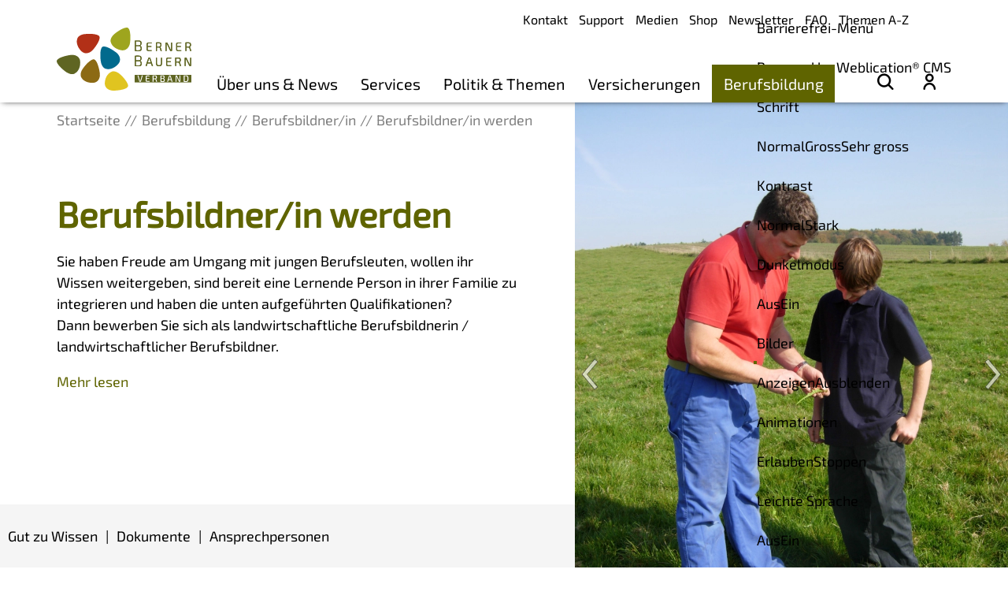

--- FILE ---
content_type: text/html; charset=utf-8
request_url: http://simulation.bernerbauern.ch/de/berufsbildung/berufsbildner/berufsbildner-in-werden/
body_size: 15570
content:
<!DOCTYPE html>
<html lang="de" class="pagestatus-init no-js no-weditor scrolled-top page_var40 object-default hasBlockRight project-de subdir-berufsbildung navId-320820320820"><head><meta charset="UTF-8" /><title>Berufsbildner/in werden - Berner Bauern Verband</title><!--
      Diese Seite wurde mit Weblication® CMS erstellt.
      Weblication® ist ein Produkt der Scholl Communications AG in 77694 Kehl.
      Weitere Informationen finden Sie unter https://www.weblication.de bzw. https://scholl.de.
    --><meta name="Description" content="Berufsbildner/in werden"/><meta name="Keywords" content="Berufsbildnerin werden, Berufsbildner"/><meta name="Robots" content="index, noodp"/><meta name="viewport" content="width=device-width, initial-scale=1"/><meta name="referrer" content="strict-origin-when-cross-origin"/><meta name="Generator" content="Weblication® CMS"/><!--[if IE]><meta http-equiv="x-ua-compatible" content="IE=edge" /><![endif]--><meta name="format-detection" content="telephone=no"/><meta name="google-site-verification" content="GrfqN411IddHty1CfRIkEkcFpRZq5twB1AopZ9CZ1Yg"/><meta name="geo.region" content="de-be"/><meta name="geo.placename" content="Milchstrasse 9, 3072 Ostermundigen, Schweiz"/><meta name="geo.position" content="46.96119;7.48159"/><meta property="twitter:card" content="summary_large_image"/><meta property="og:title" content="Berufsbildner/in werden"/><meta property="og:description" content="Berufsbildner/in werden"/><meta property="twitter:title" content="Berufsbildner/in werden"/><meta property="twitter:description" content="Berufsbildner/in werden"/><link rel="alternate" hreflang="de" href="http://www.bernerbauern.ch/de/berufsbildung/berufsbildner/berufsbildner-in-werden/index.php"/><link rel="icon" href="/wGlobal/wGlobal/layout/images/site-icons/favicon-bebv.png"/><link rel="canonical" href="https://www.bernerbauern.ch/de/berufsbildung/berufsbildner/berufsbildner-in-werden/"/><script>document.documentElement.className = document.documentElement.className.replace('no-js', 'js');wNavidStandard='320820320820';wProjectPath='/de'; </script><link rel="preload" href="/wGlobal/wGlobal/layout/webfonts/Exo2-Regular.woff2" type="font/woff2" as="font" crossorigin="anonymous"/><link rel="preload" href="/wGlobal/wGlobal/layout/webfonts/Exo2-Medium.woff2" type="font/woff2" as="font" crossorigin="anonymous"/><link rel="preload" href="/wGlobal/wGlobal/layout/webfonts/Exo2-Bold.woff2" type="font/woff2" as="font" crossorigin="anonymous"/><link rel="preload" href="/wGlobal/wGlobal/layout/webfonts/Exo2-Bold.woff2" type="font/woff2" as="font" crossorigin="anonymous"/><link rel="stylesheet" href="/wGlobal/wGlobal/layout/styles/optimized/design_6040226aafbfa1d4e615c41eaf582d6c.css?1767792647"/><script>/*<![CDATA[*/
              
    /**/
    if(/waDarkMode=1/.test(document.cookie)){
      waDarkMode = '1';
      var styleSheet = null;
      for (var i = 0; i < document.styleSheets.length; i++){
        styleSheet = document.styleSheets[i];
        try{if(styleSheet.cssRules !== undefined && styleSheet.href !== undefined) break;}
        catch(e){}
      }
      document.documentElement.className += ' waDarkMode-1';
      if(styleSheet){      
        var rules = styleSheet.cssRules;
        for(var i = 0; i < rules.length; i++){
          if(rules[i].type === CSSRule.MEDIA_RULE && rules[i].conditionText.indexOf("prefers-color-scheme") != -1){
            rules[i].media.mediaText = "(min-width: 18.1px)";
          }
        }
      }
     /**/
    }   
    /*]]>*/</script><script>var wCe = "2f9630";</script><script src="/wGlobal/wGlobal/layout/scripts/jquery.js"></script><script>/*<![CDATA[*/
              
        var confirmTypes       = 'yes';
        var confirmBeforeTrack = 'yes';
        if(confirmTypes != 'yes' && confirmBeforeTrack != 'yes' || document.cookie.indexOf('allowTracking=1') != -1 || /Google-AdWords-Express/i.test(navigator.userAgent)){
          window['gaId'] = 'UA-61091714-1';

          if(document.cookie.indexOf('disableGoogleAnalytics=1') != -1){
            window['ga-disable-' + window['gaId']] = true;
          }
          else if(window['gaId'].substr(0, 2) == 'G-' || window['gaId'].substr(0, 3) == 'AW-'){
            (function(i,s,o,g){a=s.createElement(o),
            m=s.getElementsByTagName(o)[0];a.async=1;a.src=g;m.parentNode.insertBefore(a,m)
            })(window,document,'script','https://www.googletagmanager.com/gtag/js?id='+window['gaId']);        
            window.dataLayer = window.dataLayer || [];
            function gtag(){dataLayer.push(arguments);}
            /* For more information on the following parameters, see: https://developers.google.com/tag-platform/security/guides/consent?hl=de&consentmode=advanced) */
            gtag('consent', 'default', {
              'ad_storage': 'granted',          // Anzeigenbezogenes Tracking erlauben (granted) oder nicht erlauben (denied)
              'ad_user_data': 'denied',        // Nutzerdaten für Anzeigen erlauben (granted) oder nicht erlauben (denied)
              'ad_personalization': 'denied',   // Anzeigen personalisieren erlauben (granted) oder nicht erlauben (denied)
              'analytics_storage': 'granted'     // Analytics-Cookies und Tracking erlauben (granted) oder nicht erlauben (denied)
            });
            gtag('js', new Date());
            gtag('config', window['gaId']);
          }
          else{
            (function(i,s,o,g,r,a,m){i['GoogleAnalyticsObject']=r;i[r]=i[r]||function(){
            (i[r].q=i[r].q||[]).push(arguments)},i[r].l=1*new Date();a=s.createElement(o),
            m=s.getElementsByTagName(o)[0];a.async=1;a.src=g;m.parentNode.insertBefore(a,m)
            })(window,document,'script','//www.google-analytics.com/analytics.js','ga');

            ga('create', window['gaId'], 'auto');
            ga('set', 'anonymizeIp', true);
            //ga('require', 'linkid', 'linkid.js');
            ga('send', 'pageview');
          }
        }
      /*]]>*/</script></head><body data-titlescrolltop="Zum Anfang der Seite scrollen"><div id="blockPage"><div id="blockPageInner"><header role="banner" id="blockHeader"><div id="blockHeaderBefore"><div id="blockHeaderBeforeInner"><div class="waiMenu"><div class="headerElement headerElementWaiMenu headerElementWaiMenu_var0" aria-hidden="true"><div id="wAiIcon" class="wAiIcon" title="Barrierefrei-Menü" aria-hidden="true" onclick="wToggleWaiMenu()" tabindex="0" onkeydown="if(event.keyCode === 13) jQuery(this).click()"></div><div id="wAiMenu" aria-hidden="true"><div class="wAiMenuTitle">Barrierefrei-Menü<div tabindex="0" class="wAiMenuCloser" onclick="wCloseWaiMenu()"></div><div aria-hidden="true" class="wAiVendorInfo" onclick="window.open('https://weblication.de')">Powered by Weblication® CMS</div></div><div class="wAiSection wAiSectionFontSize"><div class="wAiSectionHeader">Schrift</div><div class="wAiSectionContent"><div class="wAiRangeSelector"><div class="wAiRangeSelection"><span data-wafontsize="" onclick="wPersonalizeAccessibility('fontSize', '')" class="wAiRangeSelected">Normal</span><span data-wafontsize="l" onclick="wPersonalizeAccessibility('fontSize', 'l')">Gross</span><span data-wafontsize="xl" onclick="wPersonalizeAccessibility('fontSize', 'xl')">Sehr gross</span></div></div></div></div><div class="wAiSection wAiSectionContrast"><div class="wAiSectionHeader">Kontrast</div><div class="wAiSectionContent"><div class="wAiRangeSelector"><div class="wAiRangeSelection"><span data-wacontrast="" onclick="wPersonalizeAccessibility('contrast', '', 'type:, onSelectContrastResetDarkMode:')" class="wAiRangeSelected">Normal</span><span data-wacontrast="l" onclick="wPersonalizeAccessibility('contrast', 'l', 'type:, onSelectContrastResetDarkMode:')">Stark</span></div></div></div></div><div class="wAiSection wAiSectionDarkMode"><div class="wAiSectionHeader">Dunkelmodus</div><div class="wAiSectionContent"><div class="wAiRangeSelector"><div class="wAiRangeSelection"><span data-wadarkmode="" onclick="wPersonalizeAccessibility('darkMode', '', 'type:js, onSelectDarkModeResetContrast:');" class="wAiRangeSelected">Aus</span><span data-wadarkmode="1" onclick="wPersonalizeAccessibility('darkMode', '1', 'type:js, onSelectDarkModeResetContrast:')">Ein</span></div></div></div></div><div class="wAiSection wAiSectionHideImages"><div class="wAiSectionHeader">Bilder</div><div class="wAiSectionContent"><div class="wAiRangeSelector"><div class="wAiRangeSelection"><span data-wahideimages="" onclick="wPersonalizeAccessibility('hideImages', '', 'type:');" class="wAiRangeSelected">Anzeigen</span><span data-wahideimages="1" onclick="wPersonalizeAccessibility('hideImages', '1', 'type:')">Ausblenden</span></div></div></div></div><div class="wAiSection wAiSectionAvoidAnimations"><div class="wAiSectionHeader">Animationen</div><div class="wAiSectionContent"><div class="wAiRangeSelector"><div class="wAiRangeSelection"><span data-waavoidanimations="" onclick="wPersonalizeAccessibility('avoidAnimations', '', '');" class="wAiRangeSelected">Erlauben</span><span data-waavoidanimations="1" onclick="wPersonalizeAccessibility('avoidAnimations', '1', '')">Stoppen</span></div></div></div></div><div class="wAiSection wAiSectionEasyLanguage" id="wAiSectionEasyLanguage"><div class="wAiSectionHeader">Leichte Sprache</div><div class="wAiSectionContent"><div class="wAiRangeSelector"><div class="wAiRangeSelection"><span data-waeasylanguagemode="" onclick="wPersonalizeAccessibility('easyLanguageMode', '', 'addClassHtml:')" class="wAiRangeSelected">Aus</span><span data-waeasylanguagemode="1" onclick="wPersonalizeAccessibility('easyLanguageMode', '1', 'addClassHtml:')">Ein</span></div></div></div></div><div class="wAiSection wAiSectionPageReader"><div class="wAiSectionHeader">Vorlesen</div><div class="wAiSectionContent"><div class="wAiReader"><div class="wAiReaderStartReading" onclick="wStartReadingText(jQuery('#blockContentInner').get(0), this.parentNode, {'rate' : 0.9})">Vorlesen starten</div><div class="wAiReaderPauseReading" onclick="wPauseReadingText(jQuery('#blockContentInner').get(0), this.parentNode)">Vorlesen pausieren</div><div class="wAiReaderStopReading" onclick="wStopReadingText(jQuery('#blockContentInner').get(0), this.parentNode)">Stoppen</div></div></div></div></div></div></div><div id="navigationMeta"><ul data-navlevel="1" data-embedmode="embed"><li class=""><a class="" href="/de/kontakt/" title="Kontakt">Kontakt</a></li><li class=""><a class="" href="/de/support/" title="Support">Support</a></li><li class=""><a class="" href="/de/ueber-uns-news/organisation/medien/" title="Medien">Medien</a></li><li class=""><a class="" href="/de/shop/" title="Shop">Shop</a></li><li class=""><a class="" href="/de/ueber-uns-news/aktuelles/newsletter-anmelden/" title="Newsletter">Newsletter</a></li><li class=""><a class="" href="/de/faq/" title="Fragen und Antworten">FAQ</a></li><li class=""><a class="" href="/de/politik-themen/themen/themen-a-z/" title="Themen A-Z">Themen A-Z</a></li></ul></div><div id="blockHeaderBeforeContent"></div></div></div><div id="blockHeaderMain"><div id="blockHeaderMainInner"><a id="logo" href="/de/" title="Zur Startseite"><img src="/wGlobal/wGlobal/layout/images/BEBV-logo-quer.svg" alt="Logo Berner Bauern Verband"/></a><div id="navigationMain"><div id="navigationMainToggler"><div>Navigation</div><div></div></div><nav><div><ul data-navlevel="1" data-embedmode="embed"><li class="open childs " data-source="standard"><a href="/de/ueber-uns-news/" title="Über uns &amp; News" data-source="standard" id="navpoint_666472666472" data-previewlink="/de/wGlobal/content/dropdown/ueber-uns-news.php">Über uns &amp; News</a><span class="navpointToggler"></span><ul data-navlevel="2"><li class="open childs "><a href="/de/ueber-uns-news/mitglieder/" title="Mitglieder">Mitglieder</a><span class="navpointToggler"></span><ul data-navlevel="3"><li class="default "><a href="/de/ueber-uns-news/mitglieder/Alles-rund-um-die-Mitgliedschaft/">Alles rund um die Mitgliedschaft</a></li><li class="default "><a href="/de/ueber-uns-news/mitglieder/portrait/Index.php">Unsere Mitglieder stellen sich vor</a></li><li class="default "><a href="/de/ueber-uns-news/mitglieder/mitglied-werden/" title="Mitglied werden">Mitglied werden</a></li><li class="default "><a href="/de/ueber-uns-news/mitglieder/passivmitglieder/" title="Passivmitglied werden">Passivmitglied werden</a></li><li class="default "><a href="/de/ueber-uns-news/mitglieder/unser-engagement">Unser Engagement</a></li><li class="default "><a href="/de/ueber-uns-news/mitglieder/passivmitglieder/liste.php">Unsere Passivmitglieder</a></li></ul></li><li class="open childs "><a href="/de/ueber-uns-news/organisation/" title="Organisation">Organisation</a><span class="navpointToggler"></span><ul data-navlevel="3"><li class="default "><a href="/de/ueber-uns-news/organisation/leitlinien/" title="Leitlinien">Leitlinien &amp; Publikationen</a></li><li class="default "><a href="/de/ueber-uns-news/organisation/regionen/" title="Regionen">Regionen</a></li><li class="default "><a href="/de/ueber-uns-news/organisation/vorstand/" title="Vorstand">Vorstand</a></li><li class="default "><a href="/de/ueber-uns-news/organisation/mitarbeitende/" title="Mitarbeitende">Mitarbeitende</a></li><li class="default "><a href="/de/ueber-uns-news/organisation/fachkommissionen/" title="Fachkommissionen">Fachkommissionen</a></li><li class="default "><a href="/de/kontakt/?navid=441366441366" title="Kontakt">Kontakt</a></li><li class="default "><a href="/de/ueber-uns-news/organisation/medien/?navid=551539551539" title="Medien">Medien</a></li><li class="default "><a href="/de/ueber-uns-news/organisation/jobs/" title="Jobs">Jobs</a></li></ul></li><li class="open childs "><a href="/de/ueber-uns-news/aktuelles/?navid=378695378695" title="Aktuelles">Aktuelles</a><span class="navpointToggler"></span><ul data-navlevel="3"><li class="default "><a href="/de/ueber-uns-news/aktuelles/?navid=835084835084" title="News">News</a></li><li class="default "><a href="/de/ueber-uns-news/aktuelles/newsletter-anmelden/?navid=729304729304" title="Newsletter anmelden">Newsletter anmelden</a></li><li class="default "><a href="/de/newsletter/webarchiv/">Newsletter Archiv</a></li><li class="default "><a href="/de/veranstaltungen/" title="Events">Anlässe</a></li><li class="default "><a href="/de/ueber-uns-news/aktuelles/fotos/" title="Fotos">Fotos</a></li><li class="default "><a href="/de/ueber-uns-news/aktuelles/videos/" title="Videos">Videos</a></li></ul></li><li class="default "><a href="/de/ueber-uns-news/partner" title="Partner">Partner</a></li></ul></li><li class="open childs " data-source="standard"><a href="/de/services/" title="Services" data-source="standard" id="navpoint_854618854618" data-previewlink="/de/wGlobal/content/dropdown/services.php">Services</a><span class="navpointToggler"></span><ul data-navlevel="2"><li class="open childs "><a href="/de/services/beratungen/" title="Beratungen">Beratungen</a><span class="navpointToggler"></span><ul data-navlevel="3"><li class="default "><a href="/de/services/beratungen/genossenschaftsberatung/" title="Genossenschaftsberatung">Genossenschaftsberatung</a></li><li class="default "><a href="/de/services/beratungen/projektberatung/" title="Projektberatung">Projektberatung</a></li><li class="default "><a href="/de/services/beratungen/rechtsberatung/?navid=104680104680" title="Rechtsberatung">Rechtsberatung</a></li></ul></li><li class="default "><a href="/de/services/schlachtviehmaerkte/?navid=676250676250" title="Schlachtviehmärkte">Schlachtviehmärkte</a></li><li class="open childs "><a href="/de/services/angebote-boersen/" title="Angebote Börsen">Angebote Börsen</a><span class="navpointToggler"></span><ul data-navlevel="3"><li class="default "><a href="/de/services/angebote-boersen/futtermittelboerse/" title="Futtermittelbörse">Futtermittelbörse</a></li><li class="default "><a href="/de/services/angebote-boersen/aufzuchtboerse/" title="Aufzuchtbörse">Aufzuchtbörse</a></li><li class="default "><a href="/de/services/angebote-boersen/jobboerse/" title="Jobbörse">Jobbörse</a></li><li class="default "><a href="/de/berufsbildung/lehrstellenboerse">Lehrstellenbörse</a></li></ul></li><li class="open childs "><a href="/de/services/personaldienstleistungen" title="Personaldienstleistungen">Personaldienstleistungen</a><span class="navpointToggler"></span><ul data-navlevel="3"><li class="default "><a href="/de/services/personaldienstleistungen/Onlineplattform/" title="AgriPersonal">AgriPersonal</a></li><li class="default "><a href="/de/services/personaldienstleistungen/Mandate/Mandate-PDL.php" title="Mandate PDL">Mandate</a></li><li class="default "><a href="/de/services/personaldienstleistungen/Weiterbildungsangebot/" title="Weiterbildungsangebot">Weiterbildungsangebot</a></li><li class="default "><a href="/de/services/personaldienstleistungen/Arbeitsbewilligung">Arbeitsbewilligung</a></li><li class="default "><a href="/de/services/personaldienstleistungen/Telefonischer-Support/Telefon-Support.php">Telefonischer Support</a></li><li class="default "><a href="/de/services/personaldienstleistungen/Dokumente/">Dokumente</a></li></ul></li><li class="open childs "><a href="/de/services/sich-engagieren/" title="Sich engagieren">Sich engagieren</a><span class="navpointToggler"></span><ul data-navlevel="3"><li class="default "><a href="/de/services/sich-engagieren/schule-auf-dem-bauernhof/" title="Schule auf dem Bauernhof">Schule auf dem Bauernhof</a></li><li class="default "><a href="/de/services/sich-engagieren/agriviva/" title="Agriviva">Agriviva</a></li><li class="default "><a href="/de/services/sich-engagieren/Soziale-Dienstleistungen-auf-dem-Bauernhof/" title="Soziale Dienstleistungen">Soziale Dienstleistungen</a></li><li class="default "><a href="/de/services/sich-engagieren/Vorteile-Agrotourismus/" title="Mitlgliedschaftsvergünstigungen bei Agrotourismus">Mitgliedschaftsvergünstigungen bei Agrotourismus</a></li></ul></li><li class="open childs "><a href="/de/services/it-dienstleistungen/" title="IT Dienstleistungen">IT Dienstleistungen</a><span class="navpointToggler"></span><ul data-navlevel="3"><li class="default "><a href="/de/services/it-dienstleistungen/PC-Support/">PC-Support</a></li><li class="default "><a href="/de/services/it-dienstleistungen/Internet-und-Netzwerk/">Internet und Netzwerk</a></li><li class="default "><a href="/de/services/it-dienstleistungen/Handy-und-Tabelt/">Handy und Tablet</a></li><li class="default "><a href="/de/services/it-dienstleistungen/Webseite/">Website</a></li><li class="default "><a href="/de/services/it-dienstleistungen/Logo-Brand/">Print/Logo</a></li><li class="default "><a href="/de/services/it-dienstleistungen/Datenschutz/">Eigene Datenschutzerklärung</a></li></ul></li><li class="open childs "><a href="/de/services/unterstuetzung/" title="Anlaufstelle Überlastung">Unterstützung und Anlaufstellen</a><span class="navpointToggler"></span><ul data-navlevel="3"><li class="default "><a href="/de/services/unterstuetzung/aul/">Anlaufstelle Überlastung</a></li><li class="default "><a href="/de/services/beratungen/rechtsberatung/?navid=891659891659">Rechtsdienst</a></li><li class="default "><a href="https://www.betriebshilfebern.ch/" target="_blank">LBF</a></li><li class="default "><a href="https://www.landfrauen.ch/hilfe-unterstuetzung/kantonale-anlaufstellen/" target="_blank">SBLV</a></li></ul></li></ul></li><li class="open childs " data-source="standard"><a href="/de/politik-themen/" title="Politik &amp; Themen" data-source="standard" id="navpoint_561865561865" data-previewlink="/de/wGlobal/content/dropdown/politik-themen.php">Politik &amp; Themen</a><span class="navpointToggler"></span><ul data-navlevel="2"><li class="open childs "><a href="/de/politik-themen/politik/diverse-themen" title="Politik">Politik</a><span class="navpointToggler"></span><ul data-navlevel="3"><li class="default "><a href="/de/politik-themen/politik/pgl/PGL.php" title="Parlamentarische Gruppe Landwirtschaft ">Parlamentarische Gruppe Landwirtschaft </a></li><li class="default "><a href="/de/politik-themen/politik/stellungnahmen/" title="Stellungnahmen">Stellungnahmen</a></li><li class="default "><a href="/de/politik-themen/politik/initiativen-wahlen/" title="Initiativen &amp; Wahlen">Initiativen &amp; Wahlen</a></li></ul></li><li class="default "><a href="/de/politik-themen/themen/themen-a-z/?navid=617936617936" title="Themen A-Z">Themen A-Z</a></li><li class="open childs "><a href="/de/politik-themen/themen/pflanzenbau-oekologie/" title="Pflanzenbau &amp; Ökologie">Pflanzenbau &amp; Ökologie</a><span class="navpointToggler"></span><ul data-navlevel="3"><li class="default "><a href="/de/politik-themen/themen/meldungen/Invasive-Neophyten-und-Problempflanzen.php" title="Berner Pflanzenschutzprojekt">Berner Pflanzenschutzprojekt</a></li><li class="default "><a href="/de/politik-themen/themen/meldungen/biodiversitaetsfoerderung-vernetzung.php" title="Biodiversitätsförderung &amp; Vernetzung">Biodiversitätsförderung &amp; Vernetzung</a></li><li class="default "><a href="/de/politik-themen/themen/meldungen/neophyten.php" title="Invasive Neophyten">Invasive Neophyten und Problempflanzen</a></li><li class="default "><a href="/de/politik-themen/themen/meldungen/Bienenverlust.php" title="Bienenverluste">Bienenverluste</a></li></ul></li><li class="open childs "><a href="/de/politik-themen/themen/raumplnanung-umwelt/" title="Umwelt">Raumplanung &amp; Umwelt</a><span class="navpointToggler"></span><ul data-navlevel="3"><li class="default "><a href="/de/politik-themen/themen/meldungen/Bauen-ausserhalb-der-Bauzone.php" title="Bauen ausserhalb der Bauzone">Bauen ausserhalb der Bauzone</a></li><li class="default "><a href="/de/politik-themen/themen/meldungen/gewaesserraum.php" title="Gewässerraum">Gewässerraum</a></li><li class="default "><a href="/de/politik-themen/themen/meldungen/gewaesserschutz.php" title="Gewässerschutz">Gewässerschutz</a></li><li class="default "><a href="/de/politik-themen/themen/meldungen/schleppschlauchobligatorium.php" title="Schleppschlauch">LRV Schleppschlauch und Abdeckung Güllegrube</a></li><li class="default "><a href="/de/politik-themen/themen/meldungen/Umgang-mit-Hofduenger.php" title="Umgang mit Hofdünger">Umgang mit Hofdünger</a></li><li class="default "><a href="/de/politik-themen/themen/meldungen/agroclean-tech.php" title="AgroCleanTech">Energie-Förderprogramme AgroCleanTech</a></li></ul></li><li class="open childs "><a href="/de/politik-themen/themen/tiere/" title="Tiere">Nutz- &amp; Wildtiere</a><span class="navpointToggler"></span><ul data-navlevel="3"><li class="default "><a href="/de/politik-themen/themen/meldungen/Merkblatt-Wasserversorgungsfluege.php" title="">Merkblatt Wasserversorgungsflüge</a></li><li class="default "><a href="/de/politik-themen/themen/meldungen/grossraubtierinfo.php" title="Grossraubtierinfo">Grossraubtierinfo</a></li><li class="default "><a href="/de/politik-themen/themen/meldungen/Haltung-und-Position-Wolf.php" title="Haltung und Position Wolf">Haltung und Position Wolf</a></li><li class="default "><a href="/de/politik-themen/themen/meldungen/rehkitzrettung.php" title="Rehkitzrettung">Rehkitzrettung</a></li><li class="default "><a href="/de/politik-themen/themen/meldungen/kraehen.php" title="Krähen">Krähen</a></li><li class="default "><a href="/de/politik-themen/themen/meldungen/Regelung-fuer-Zaeune.php" title="Zäune in der Landwirtschaft">Zäune in der Landwirtschaft</a></li><li class="default "><a href="/de/services/schlachtviehmaerkte/?navid=469778196449" title="Schlachtviehmärkte">Schlachtviehmärkte</a></li></ul></li></ul></li><li class="open childs " data-source="standard"><a href="/de/versicherungen/" title="Versicherungen" data-source="standard" id="navpoint_100648100648" data-previewlink="/de/wGlobal/content/dropdown/versicherungen.php">Versicherungen</a><span class="navpointToggler"></span><ul data-navlevel="2"><li class="default "><a href="/de/versicherungen/versicherungsberatung/" title="Versicherungsberatung">Versicherungsberatung</a></li><li class="default "><a href="/de/versicherungen/versicherungen-fuer-die-angestellten/" title="Versicherungen für die Angestellten">Versicherungen für die Angestellten</a></li><li class="default "><a href="/de/versicherungen/krankenkasse/" title="Krankenkasse">Krankenkasse</a></li><li class="default "><a href="/de/versicherungen/vorsorge/" title="Vorsorge">Vorsorge</a></li><li class="default "><a href="/de/services/beratungen/rechtsberatung/?navid=443140443140" title="Rechtsschutz">Rechtsschutz</a></li><li class="default "><a href="/de/versicherungen/praevention-und-unterstuetzung/" title="Prävention und Unterstützung">Prävention und Unterstützung</a></li><li class="default "><a href="/de/versicherungen/kontakt/" title="Kontakt">Kontakt</a></li></ul></li><li class="open childs descendantSelected " data-source="standard" data-last-of-source="1"><a href="/de/berufsbildung/" title="Berufsbildung" data-source="standard" id="navpoint_430990430990" data-previewlink="/de/wGlobal/content/dropdown/berufsbildung.php">Berufsbildung</a><span class="navpointToggler open"></span><ul data-navlevel="2"><li class="open childs "><a href="/de/berufsbildung/grundbildung/" title="Grundbildung">Grundbildung</a><span class="navpointToggler"></span><ul data-navlevel="3"><li class="default "><a href="/de/berufsbildung/grundbildung/erstausbildung-landwirt-in-efz/" title="Erstausbildung Landwirt/in EFZ">Erstausbildung Landwirt/in EFZ</a></li><li class="default "><a href="/de/berufsbildung/grundbildung/zweitausbildung-landwirt-in-efz/" title="Zweitausbildung Landwirt/in EFZ">Zweitausbildung Landwirt/in EFZ</a></li><li class="default "><a href="/de/berufsbildung/grundbildung/schwerpunkt-biolandbau/" title="Schwerpunkt Biolandbau">Schwerpunkt Biolandbau</a></li><li class="default "><a href="/de/berufsbildung/grundbildung/agrarpraktiker-in-eba/" title="Agrarpraktiker/in EBA">Agrarpraktiker/in EBA</a></li><li class="default "><a href="/de/berufsbildung/grundbildung/lerndokumentation/" title="Lerndokumentation">Lerndokumentation</a></li><li class="default "><a href="/de/berufsbildung/grundbildung/qualifikationsverfahren/" title="Qualifikationsverfahren">Qualifikationsverfahren</a></li><li class="default "><a href="/de/berufsbildung/grundbildung/zwischenjahr-hauswirtschaft/" title="Zwischenjahr Hauswirtschaft">Zwischenjahr Hauswirtschaft</a></li><li class="default "><a href="/de/berufsbildung/grundbildung/austauschlehrjahr/" title="Austauschlehrjahr">Austauschlehrjahr</a></li><li class="default "><a href="/de/berufsbildung/grundbildung/vorlehre/" title="Vorlehre">Vorlehre</a></li><li class="default "><a href="/de/berufsbildung/grundbildung/revision-der-grundbildung/Index.php?navid=247279247279" title="Revision der Grundbildung">Revision der Grundbildung </a></li></ul></li><li class="open childs descendantSelected "><a href="/de/berufsbildung/berufsbildner/" title="Berufsbildner">Berufsbildner/in</a><span class="navpointToggler open"></span><ul data-navlevel="3"><li class="default "><a href="/de/berufsbildung/berufsbildner/infos-fuer-berufsbildner-innen/" title="Infos für Berufsbildner/innen">Infos für Berufsbildner/innen</a></li><li class="selected "><a href="/de/berufsbildung/berufsbildner/berufsbildner-in-werden/" title="Neue/r Berufsbildner/in werden">Berufsbildner/in werden</a></li><li class="default "><a href="/de/berufsbildung/grundbildung/revision-der-grundbildung/Index.php?navid=495055495055">Revision der Grundbildung</a></li></ul></li><li class="open childs "><a href="/de/berufsbildung/berufsmeisterschaft/" title="Berufsmeisterschaft">Berufsmeisterschaften</a><span class="navpointToggler"></span><ul data-navlevel="3"><li class="default "><a href="/de/berufsbildung/berufsmeisterschaft/Berufsmeisterschaft-2026/">Berufsmeisterschaft Landwirt:in</a></li><li class="default "><a href="/de/berufsbildung/berufsmeisterschaft/SwissSkills-2025/">SwissSkills 2025</a></li></ul></li><li class="default "><a href="/de/berufsbildung/weiterbildung/" title="Weiterbildung">Weiterbildung</a></li><li class="default "><a href="/de/berufsbildung/Kontakt/kontakt-bildung.php" title="Kontakt Büro Berufsbildung">Kontakt</a></li></ul></li><li class="default " data-source="meta"><a href="/de/kontakt/?navid=624157624157" title="Kontakt" data-source="meta">Kontakt</a></li><li class="default " data-source="meta"><a href="/de/support/" title="Support" data-source="meta">Support</a></li><li class="default " data-source="meta"><a href="/de/ueber-uns-news/organisation/medien/?navid=884147884147" title="Medien" data-source="meta">Medien</a></li><li class="default " data-source="meta"><a href="/de/shop/" title="Shop" data-source="meta">Shop</a></li><li class="default " data-source="meta"><a href="/de/ueber-uns-news/aktuelles/newsletter-anmelden/?navid=717204717204" title="Newsletter" data-source="meta">Newsletter</a></li><li class="default " data-source="meta"><a href="/de/faq/" title="Fragen und Antworten" data-source="meta">FAQ</a></li><li class="default " data-source="meta" data-last-of-source="1"><a href="/de/politik-themen/themen/themen-a-z/?navid=754744754744" title="Themen A-Z" data-source="meta">Themen A-Z</a></li></ul><div id="megaDropdown"></div></div></nav><div id="subNavigationIcons"><ul><li class="suche"><a href="/de/search/search-overlay.php" id="searchTermGlobal" title="Suche" target="embedBody" data-scrollingauto="yes" data-scrollsmoothtotargetduration="400"><span class="fi fi-rr-search"></span></a></li><li class="profil"><a href="/de/login" title="Profil" target="_self"><span class="fi fi-rr-user"></span></a></li></ul></div></div><div id="blockHeaderMainContent"></div></div></div></header><main aria-label="Hauptinhalt" id="blockBody"><div id="blockBodyBefore"><div id="blockBodyBeforeInner"><div class="elementSection elementSection_var0  elementSectionPadding_var10 elementSectionMargin_var10 elementSectionInnerWidth_var0"><div class="sectionInner"></div></div></div><div id="blockBodyBeforeAfter"><div id="navigationBreadcrumb"><div><div><a href="/de/"><span class="breadcrumbItemIcon" aria-hidden="true"></span><span>Startseite</span></a></div><div><a title="Berufsbildung" href="/de/berufsbildung/"><span class="breadcrumbItemIcon" aria-hidden="true"></span><span>Berufsbildung</span></a></div><div><a title="Berufsbildner" href="/de/berufsbildung/berufsbildner/"><span class="breadcrumbItemIcon" aria-hidden="true"></span><span>Berufsbildner/in</span></a></div><div><a title="Neue/r Berufsbildner/in werden" href="/de/berufsbildung/berufsbildner/berufsbildner-in-werden/"><span class="breadcrumbItemIcon" aria-hidden="true"></span><span>Berufsbildner/in werden</span></a></div><script type="application/ld+json">
      {"@context": "https://schema.org",
       "@type": "BreadcrumbList",
       "itemListElement":
        [{"@type":"listItem","position":1,"item":{"@id":"/de/","name":"Startseite"}},{"@type":"listItem","position":2,"item":{"@id":"/de/berufsbildung/","name":"Berufsbildung"}},{"@type":"listItem","position":3,"item":{"@id":"/de/berufsbildung/berufsbildner/","name":"Berufsbildner/in"}},{"@type":"listItem","position":4,"item":{"@id":"/de/berufsbildung/berufsbildner/berufsbildner-in-werden/","name":"Berufsbildner/in werden"}}]  
      }        
     </script></div></div></div></div><div id="blockBodyInner"><div id="blockMain"><div id="blockMainInner"><div id="blockContent"><div id="blockContentInner"><!--CONTENT:START--><div class="elementSection elementSection_var0  elementSectionPadding_var0 elementSectionMargin_var0 elementSectionInnerWidth_var0 elementSectionInnerHeight_var80"><div class="sectionInner"><div class="elementHeadline elementHeadline_var0  elementHeadlineAlign_var0 elementHeadlineLevel_varh1 first-child" id="anchor_2ffe531a_Berufsbildner-in-werden" data-id="anchor_2ffe531a_Berufsbildner-in-werden" data-waie="1" data-elcpid="168056574ee292a9a5a63a7832a5de19"><h1 class="he">Berufsbildner/in werden</h1><script>var wHasTextsEasyLanguage = true;</script></div><div class="elementText elementText_var0 " data-elcpid="9c3c351936191e45706b3bae69231b5f"><p>Sie haben Freude am Umgang mit jungen Berufsleuten, wollen ihr Wissen weitergeben, sind bereit eine Lernende Person in ihrer Familie zu integrieren und haben die unten aufgeführten Qualifikationen? <br/>Dann bewerben Sie sich als landwirtschaftliche Berufsbildnerin / landwirtschaftlicher Berufsbildner.</p></div><div class="elementLink elementLink_var5"><a href="/de/berufsbildung/berufsbildner/berufsbildner-in-werden/#Gut-zu-Wissen" class="" title="Mehr lesen"><span class="linkText">Mehr lesen</span></a></div></div></div><div class="elementSection elementSection_var10001  elementSectionPadding_var0 elementSectionMargin_var0 elementSectionInnerWidth_var100"><div class="sectionInner"><div class="elementStandard elementNavigationSections elementNavigationSections_var0"><div class="navigationSectionToggler closed"></div><ul class="listOfSections"><li><a href="#Gut-zu-Wissen">Gut zu Wissen</a></li><li><a href="#Dokumente">Dokumente</a></li><li><a href="#Ansprechpersonen">Ansprechpersonen</a></li></ul></div></div></div><div class="elementSection elementSection_var0  elementSectionPadding_var0 elementSectionMargin_var0 elementSectionInnerWidth_var0" id="Gut-zu-Wissen"><div class="sectionInner"><div id="elementAccordion_2afdf3f7595c851cb23006c9890206b6" class="elementAccordion elementAccordion_var0 "><div id="accordion_2afdf3f7595c851cb23006c9890206b6" class="wglAccordion" data-initopen="openAll" data-expandall="1" data-collapsible="1" data-multiple="1"><h3 class="accordionHeader  accordionHeaderVisible " id="anchor_3b252e26_Accordion-Anforderung-an-die-Berufsbildnerin---den-Berufsbildner" data-index="1" data-waie="1" tabindex="0" data-islast=""><span class="accordionHeaderCaption" aria-controls="acc3b252e26" aria-expanded="false" aria-label="Bereich öffnen: Anforderung an die Berufsbildnerin / den Berufsbildner" role="button">Anforderung an die
Berufsbildnerin / den Berufsbildner</span><span class="accordionHeaderOpener"> </span></h3><div id="acc3b252e26" class="accordionContent accordionContentVisible" aria-hidden="true" aria-live="polite"><div class="elementText elementText_var0  first-child last-child" data-elcpid="e5f669dc7a8d8dd7c3e649fa243d0025"><p>Bestandene landwirtschaftliche Berufsprüfung mit eidg. Fachausweis (erste Stufe Betriebsleiterschule); bestandene landwirtschaftliche Meisterprüfung; Abschluss Agro-Kaufmann mit landwirtschaftlicher Grundbildung; Abschluss Agrotechniker HF; HTL-, FH- oder ETH- Abschluss in Agronomie.</p></div></div><h3 class="accordionHeader  accordionHeaderVisible " id="anchor_a33bbbf2_Accordion-Vorgehen" data-index="2" data-waie="1" tabindex="0" data-islast="1"><span class="accordionHeaderCaption" aria-controls="acca33bbbf2" aria-expanded="false" aria-label="Bereich öffnen: Vorgehen" role="button">Vorgehen</span><span class="accordionHeaderOpener"> </span></h3><div id="acca33bbbf2" class="accordionContent accordionContentVisible" aria-hidden="true" aria-live="polite"><div class="elementText elementText_var0  first-child last-child" data-elcpid="268b8e018a3de9edbac51c703f0fec7f"><p>Interessierte füllen das offizielle Gesuchformular der Lehraufsicht für die landwirtschaftliche Berufsbildung des Kantons Bern aus und senden dieses zusammen mit den verlangten Ausbildungsbestätigungen an die Geschäftsstelle des Schulrates ein.</p></div></div></div><div class="accordionOpenerCloser"><a id="accordionOpener2afdf3f7595c851cb23006c9890206b6" aria-label="Alle aufklappen" role="button" class="accordionOpener" href="#" onclick="wOpenAllAccordions('2afdf3f7595c851cb23006c9890206b6');return false;">Alle aufklappen</a><a id="accordionCloser2afdf3f7595c851cb23006c9890206b6" aria-label="Alle zuklappen" role="button" class="accordionCloser" href="#" onclick="wCloseAllAccordions('2afdf3f7595c851cb23006c9890206b6');return false;">Alle zuklappen</a></div></div></div></div><div class="elementSection elementSection_var0  elementSectionPadding_var0 elementSectionMargin_var0 elementSectionInnerWidth_var0" id="Dokumente"><div class="sectionInner"><div class="elementHeadline elementHeadline_var0  elementHeadlineAlign_var0 elementHeadlineLevel_varh2 first-child" id="anchor_6b4a989b_Dokumente" data-id="anchor_6b4a989b_Dokumente" data-waie="1" data-elcpid="3022a1df240f93cccdd03b49c7e2741f"><h2 class="he">Dokumente</h2></div><div class="elementStandard elementContent elementList elementList-default elementList-default_var10000 elementList-defaultvar10000" id="list_1a69afb1"><ul data-welid="" class="listDefault listDefault_var10000  listDefaultCols_var1 listDefaultQuickfilter_var1 listDefaultAppend_var1 listGroup-content1 listEntries5 " data-pageid="1" data-entriespage="20" data-numberfiles="5" data-numberentries="5" data-numbervisible="5"><li class="listEntry listEntryObject-object.default listEntryObject-object.default_var" data-filextension="pdf" data-headlinefirstletter="B"><a class="listEntryInner clickable" data-target="_blank" aria-label="" href="/wAssets/docs/berufsbildung/Berufsbildner-werden/Bildungsbewilligungsanfrage-als-landwirtschaftliche-Berufsbildnerin.pdf" target="_blank" rel="noopener"><span class="listEntryIcon"><svg xmlns="http://www.w3.org/2000/svg" viewBox="0 0 16 16"><path style="fill:none;fill-opacity:1;stroke:currentColor;stroke-width:1;" d="m 4.5,3.5 5,0 3,3 0,7 -8,0 z"/><path style="fill:none;fill-opacity:1;stroke:currentColor;stroke-width:1;" d="m 9.5,3.5 0,3 3,0"/><rect style="fill:#cf0000;fill-opacity:1;stroke:none;stroke-width:1;stroke-linejoin:miter;stroke-miterlimit:4;stroke-dasharray:none;stroke-opacity:1" id="rect4144" width="8" height="4" x="2" y="8"/><g><path d="m 3.1462576,9 0.8570128,0 q 0.3822358,0 0.5860949,0.1701274 0.2052002,0.1687876 0.2052002,0.4822506 0,0.3148024 -0.2052002,0.48493 -0.2038591,0.168787 -0.5860949,0.168787 l -0.3406592,0 0,0.693905 -0.5163536,0 0,-2 z m 0.5163536,0.3737442 0,0.558607 0.2856709,0 q 0.150212,0 0.2320238,-0.072338 0.081812,-0.073677 0.081812,-0.2076356 0,-0.1339585 -0.081812,-0.2062962 -0.081812,-0.072338 -0.2320238,-0.072338 l -0.2856709,0 z" style="font-style:normal;font-variant:normal;font-weight:bold;font-stretch:normal;font-size:2.74673271px;font-family:sans-serif;-inkscape-font-specification:'sans-serif Bold';fill:#ffffff;fill-opacity:1"/><path d="m 5.6743784,9.3898213 0,1.2203597 0.1850825,0 q 0.3165181,0 0.4828241,-0.156731 0.1676473,-0.156731 0.1676473,-0.4554582 0,-0.2973874 -0.1663061,-0.452779 Q 6.1773201,9.3898213 5.8594609,9.3898213 l -0.1850825,0 z m -0.5163536,-0.3898185 0.5445183,0 q 0.4560005,0 0.6786361,0.06564 0.2239767,0.064299 0.3835769,0.2196915 0.1408237,0.1352978 0.2092238,0.3121227 0.0684,0.1768248 0.0684,0.400535 0,0.226389 -0.0684,0.404554 -0.0684,0.176824 -0.2092238,0.312122 Q 6.6038148,10.87006 6.3784968,10.9357 6.1531789,11 5.7025431,11 l -0.5445183,0 0,-1.9999958 z" style="font-style:normal;font-variant:normal;font-weight:bold;font-stretch:normal;font-size:2.74673271px;font-family:sans-serif;-inkscape-font-specification:'sans-serif Bold';fill:#ffffff;fill-opacity:1"/><path d="m 7.4380276,9 1.3934841,0 0,0.3898193 -0.8771305,0 0,0.3724046 0.8248245,0 0,0.3898191 -0.8248245,0 0,0.847957 -0.5163536,0 0,-2 z" style="font-style:normal;font-variant:normal;font-weight:bold;font-stretch:normal;font-size:2.74673271px;font-family:sans-serif;-inkscape-font-specification:'sans-serif Bold';fill:#ffffff;fill-opacity:1"/></g></svg></span> <div class="listEntryTitleDate"><div class="listEntryTitle">Bildungsbewilligungsanfrage als landwirtschaftliche Berufsbildner/in</div><div class="listEntryName">Bildungsbewilligungsanfrage-als-landwirtschaftliche-Berufsbildnerin.pdf</div></div></a></li><li class="listEntry listEntryObject-object.default listEntryObject-object.default_var" data-filextension="pdf" data-headlinefirstletter="F"><a class="listEntryInner clickable" data-target="_blank" aria-label="" href="/wAssets/docs/berufsbildung/Berufsbildner-werden/Fahrplan-Anerkennung-2027.pdf" target="_blank" rel="noopener"><span class="listEntryIcon"><svg xmlns="http://www.w3.org/2000/svg" viewBox="0 0 16 16"><path style="fill:none;fill-opacity:1;stroke:currentColor;stroke-width:1;" d="m 4.5,3.5 5,0 3,3 0,7 -8,0 z"/><path style="fill:none;fill-opacity:1;stroke:currentColor;stroke-width:1;" d="m 9.5,3.5 0,3 3,0"/><rect style="fill:#cf0000;fill-opacity:1;stroke:none;stroke-width:1;stroke-linejoin:miter;stroke-miterlimit:4;stroke-dasharray:none;stroke-opacity:1" id="rect4144" width="8" height="4" x="2" y="8"/><g><path d="m 3.1462576,9 0.8570128,0 q 0.3822358,0 0.5860949,0.1701274 0.2052002,0.1687876 0.2052002,0.4822506 0,0.3148024 -0.2052002,0.48493 -0.2038591,0.168787 -0.5860949,0.168787 l -0.3406592,0 0,0.693905 -0.5163536,0 0,-2 z m 0.5163536,0.3737442 0,0.558607 0.2856709,0 q 0.150212,0 0.2320238,-0.072338 0.081812,-0.073677 0.081812,-0.2076356 0,-0.1339585 -0.081812,-0.2062962 -0.081812,-0.072338 -0.2320238,-0.072338 l -0.2856709,0 z" style="font-style:normal;font-variant:normal;font-weight:bold;font-stretch:normal;font-size:2.74673271px;font-family:sans-serif;-inkscape-font-specification:'sans-serif Bold';fill:#ffffff;fill-opacity:1"/><path d="m 5.6743784,9.3898213 0,1.2203597 0.1850825,0 q 0.3165181,0 0.4828241,-0.156731 0.1676473,-0.156731 0.1676473,-0.4554582 0,-0.2973874 -0.1663061,-0.452779 Q 6.1773201,9.3898213 5.8594609,9.3898213 l -0.1850825,0 z m -0.5163536,-0.3898185 0.5445183,0 q 0.4560005,0 0.6786361,0.06564 0.2239767,0.064299 0.3835769,0.2196915 0.1408237,0.1352978 0.2092238,0.3121227 0.0684,0.1768248 0.0684,0.400535 0,0.226389 -0.0684,0.404554 -0.0684,0.176824 -0.2092238,0.312122 Q 6.6038148,10.87006 6.3784968,10.9357 6.1531789,11 5.7025431,11 l -0.5445183,0 0,-1.9999958 z" style="font-style:normal;font-variant:normal;font-weight:bold;font-stretch:normal;font-size:2.74673271px;font-family:sans-serif;-inkscape-font-specification:'sans-serif Bold';fill:#ffffff;fill-opacity:1"/><path d="m 7.4380276,9 1.3934841,0 0,0.3898193 -0.8771305,0 0,0.3724046 0.8248245,0 0,0.3898191 -0.8248245,0 0,0.847957 -0.5163536,0 0,-2 z" style="font-style:normal;font-variant:normal;font-weight:bold;font-stretch:normal;font-size:2.74673271px;font-family:sans-serif;-inkscape-font-specification:'sans-serif Bold';fill:#ffffff;fill-opacity:1"/></g></svg></span> <div class="listEntryTitleDate"><div class="listEntryTitle">Fahrplan Anerkennung ab 2027</div><div class="listEntryName">Fahrplan-Anerkennung-2027.pdf</div></div></a></li><li class="listEntry listEntryObject-object.default listEntryObject-object.default_var" data-filextension="pdf" data-headlinefirstletter="M"><a class="listEntryInner clickable" data-target="_blank" aria-label="" href="/wAssets/docs/berufsbildung/Berufsbildner-werden/Merkblatt-fuer-Anerkennung-2026.pdf" target="_blank" rel="noopener"><span class="listEntryIcon"><svg xmlns="http://www.w3.org/2000/svg" viewBox="0 0 16 16"><path style="fill:none;fill-opacity:1;stroke:currentColor;stroke-width:1;" d="m 4.5,3.5 5,0 3,3 0,7 -8,0 z"/><path style="fill:none;fill-opacity:1;stroke:currentColor;stroke-width:1;" d="m 9.5,3.5 0,3 3,0"/><rect style="fill:#cf0000;fill-opacity:1;stroke:none;stroke-width:1;stroke-linejoin:miter;stroke-miterlimit:4;stroke-dasharray:none;stroke-opacity:1" id="rect4144" width="8" height="4" x="2" y="8"/><g><path d="m 3.1462576,9 0.8570128,0 q 0.3822358,0 0.5860949,0.1701274 0.2052002,0.1687876 0.2052002,0.4822506 0,0.3148024 -0.2052002,0.48493 -0.2038591,0.168787 -0.5860949,0.168787 l -0.3406592,0 0,0.693905 -0.5163536,0 0,-2 z m 0.5163536,0.3737442 0,0.558607 0.2856709,0 q 0.150212,0 0.2320238,-0.072338 0.081812,-0.073677 0.081812,-0.2076356 0,-0.1339585 -0.081812,-0.2062962 -0.081812,-0.072338 -0.2320238,-0.072338 l -0.2856709,0 z" style="font-style:normal;font-variant:normal;font-weight:bold;font-stretch:normal;font-size:2.74673271px;font-family:sans-serif;-inkscape-font-specification:'sans-serif Bold';fill:#ffffff;fill-opacity:1"/><path d="m 5.6743784,9.3898213 0,1.2203597 0.1850825,0 q 0.3165181,0 0.4828241,-0.156731 0.1676473,-0.156731 0.1676473,-0.4554582 0,-0.2973874 -0.1663061,-0.452779 Q 6.1773201,9.3898213 5.8594609,9.3898213 l -0.1850825,0 z m -0.5163536,-0.3898185 0.5445183,0 q 0.4560005,0 0.6786361,0.06564 0.2239767,0.064299 0.3835769,0.2196915 0.1408237,0.1352978 0.2092238,0.3121227 0.0684,0.1768248 0.0684,0.400535 0,0.226389 -0.0684,0.404554 -0.0684,0.176824 -0.2092238,0.312122 Q 6.6038148,10.87006 6.3784968,10.9357 6.1531789,11 5.7025431,11 l -0.5445183,0 0,-1.9999958 z" style="font-style:normal;font-variant:normal;font-weight:bold;font-stretch:normal;font-size:2.74673271px;font-family:sans-serif;-inkscape-font-specification:'sans-serif Bold';fill:#ffffff;fill-opacity:1"/><path d="m 7.4380276,9 1.3934841,0 0,0.3898193 -0.8771305,0 0,0.3724046 0.8248245,0 0,0.3898191 -0.8248245,0 0,0.847957 -0.5163536,0 0,-2 z" style="font-style:normal;font-variant:normal;font-weight:bold;font-stretch:normal;font-size:2.74673271px;font-family:sans-serif;-inkscape-font-specification:'sans-serif Bold';fill:#ffffff;fill-opacity:1"/></g></svg></span> <div class="listEntryTitleDate"><div class="listEntryTitle">Merkblatt Anerkennung landwirtschaftliche Berufsbildner/innen</div><div class="listEntryName">Merkblatt-fuer-Anerkennung-2026.pdf</div></div></a></li><li class="listEntry listEntryObject-object.default listEntryObject-object.default_var" data-filextension="pdf"><a class="listEntryInner clickable" data-target="_blank" aria-label="" href="/wAssets/docs/berufsbildung/Berufsbildner-werden/Minimal-und-Zusatzanforderungen-an-Ausbildungsbetriebe.pdf" target="_blank" rel="noopener"><span class="listEntryIcon"><svg xmlns="http://www.w3.org/2000/svg" viewBox="0 0 16 16"><path style="fill:none;fill-opacity:1;stroke:currentColor;stroke-width:1;" d="m 4.5,3.5 5,0 3,3 0,7 -8,0 z"/><path style="fill:none;fill-opacity:1;stroke:currentColor;stroke-width:1;" d="m 9.5,3.5 0,3 3,0"/><rect style="fill:#cf0000;fill-opacity:1;stroke:none;stroke-width:1;stroke-linejoin:miter;stroke-miterlimit:4;stroke-dasharray:none;stroke-opacity:1" id="rect4144" width="8" height="4" x="2" y="8"/><g><path d="m 3.1462576,9 0.8570128,0 q 0.3822358,0 0.5860949,0.1701274 0.2052002,0.1687876 0.2052002,0.4822506 0,0.3148024 -0.2052002,0.48493 -0.2038591,0.168787 -0.5860949,0.168787 l -0.3406592,0 0,0.693905 -0.5163536,0 0,-2 z m 0.5163536,0.3737442 0,0.558607 0.2856709,0 q 0.150212,0 0.2320238,-0.072338 0.081812,-0.073677 0.081812,-0.2076356 0,-0.1339585 -0.081812,-0.2062962 -0.081812,-0.072338 -0.2320238,-0.072338 l -0.2856709,0 z" style="font-style:normal;font-variant:normal;font-weight:bold;font-stretch:normal;font-size:2.74673271px;font-family:sans-serif;-inkscape-font-specification:'sans-serif Bold';fill:#ffffff;fill-opacity:1"/><path d="m 5.6743784,9.3898213 0,1.2203597 0.1850825,0 q 0.3165181,0 0.4828241,-0.156731 0.1676473,-0.156731 0.1676473,-0.4554582 0,-0.2973874 -0.1663061,-0.452779 Q 6.1773201,9.3898213 5.8594609,9.3898213 l -0.1850825,0 z m -0.5163536,-0.3898185 0.5445183,0 q 0.4560005,0 0.6786361,0.06564 0.2239767,0.064299 0.3835769,0.2196915 0.1408237,0.1352978 0.2092238,0.3121227 0.0684,0.1768248 0.0684,0.400535 0,0.226389 -0.0684,0.404554 -0.0684,0.176824 -0.2092238,0.312122 Q 6.6038148,10.87006 6.3784968,10.9357 6.1531789,11 5.7025431,11 l -0.5445183,0 0,-1.9999958 z" style="font-style:normal;font-variant:normal;font-weight:bold;font-stretch:normal;font-size:2.74673271px;font-family:sans-serif;-inkscape-font-specification:'sans-serif Bold';fill:#ffffff;fill-opacity:1"/><path d="m 7.4380276,9 1.3934841,0 0,0.3898193 -0.8771305,0 0,0.3724046 0.8248245,0 0,0.3898191 -0.8248245,0 0,0.847957 -0.5163536,0 0,-2 z" style="font-style:normal;font-variant:normal;font-weight:bold;font-stretch:normal;font-size:2.74673271px;font-family:sans-serif;-inkscape-font-specification:'sans-serif Bold';fill:#ffffff;fill-opacity:1"/></g></svg></span> <div class="listEntryTitleDate"><div class="listEntryTitle">Minimal- und Zusatzanforderungen an Ausbildungsbetriebe</div><div class="listEntryName">Minimal-und-Zusatzanforderungen-an-Ausbildungsbetriebe.pdf</div></div></a></li><li class="listEntry listEntryObject-object.default listEntryObject-object.default_var" data-filextension="pdf" data-headlinefirstletter="S"><a class="listEntryInner clickable" data-target="_blank" aria-label="" href="/wAssets/docs/berufsbildung/Berufsbildner-werden/Selbstdeklaration-Landwirtin-EFZ-Landwirt-EFZ.pdf" target="_blank" rel="noopener"><span class="listEntryIcon"><svg xmlns="http://www.w3.org/2000/svg" viewBox="0 0 16 16"><path style="fill:none;fill-opacity:1;stroke:currentColor;stroke-width:1;" d="m 4.5,3.5 5,0 3,3 0,7 -8,0 z"/><path style="fill:none;fill-opacity:1;stroke:currentColor;stroke-width:1;" d="m 9.5,3.5 0,3 3,0"/><rect style="fill:#cf0000;fill-opacity:1;stroke:none;stroke-width:1;stroke-linejoin:miter;stroke-miterlimit:4;stroke-dasharray:none;stroke-opacity:1" id="rect4144" width="8" height="4" x="2" y="8"/><g><path d="m 3.1462576,9 0.8570128,0 q 0.3822358,0 0.5860949,0.1701274 0.2052002,0.1687876 0.2052002,0.4822506 0,0.3148024 -0.2052002,0.48493 -0.2038591,0.168787 -0.5860949,0.168787 l -0.3406592,0 0,0.693905 -0.5163536,0 0,-2 z m 0.5163536,0.3737442 0,0.558607 0.2856709,0 q 0.150212,0 0.2320238,-0.072338 0.081812,-0.073677 0.081812,-0.2076356 0,-0.1339585 -0.081812,-0.2062962 -0.081812,-0.072338 -0.2320238,-0.072338 l -0.2856709,0 z" style="font-style:normal;font-variant:normal;font-weight:bold;font-stretch:normal;font-size:2.74673271px;font-family:sans-serif;-inkscape-font-specification:'sans-serif Bold';fill:#ffffff;fill-opacity:1"/><path d="m 5.6743784,9.3898213 0,1.2203597 0.1850825,0 q 0.3165181,0 0.4828241,-0.156731 0.1676473,-0.156731 0.1676473,-0.4554582 0,-0.2973874 -0.1663061,-0.452779 Q 6.1773201,9.3898213 5.8594609,9.3898213 l -0.1850825,0 z m -0.5163536,-0.3898185 0.5445183,0 q 0.4560005,0 0.6786361,0.06564 0.2239767,0.064299 0.3835769,0.2196915 0.1408237,0.1352978 0.2092238,0.3121227 0.0684,0.1768248 0.0684,0.400535 0,0.226389 -0.0684,0.404554 -0.0684,0.176824 -0.2092238,0.312122 Q 6.6038148,10.87006 6.3784968,10.9357 6.1531789,11 5.7025431,11 l -0.5445183,0 0,-1.9999958 z" style="font-style:normal;font-variant:normal;font-weight:bold;font-stretch:normal;font-size:2.74673271px;font-family:sans-serif;-inkscape-font-specification:'sans-serif Bold';fill:#ffffff;fill-opacity:1"/><path d="m 7.4380276,9 1.3934841,0 0,0.3898193 -0.8771305,0 0,0.3724046 0.8248245,0 0,0.3898191 -0.8248245,0 0,0.847957 -0.5163536,0 0,-2 z" style="font-style:normal;font-variant:normal;font-weight:bold;font-stretch:normal;font-size:2.74673271px;font-family:sans-serif;-inkscape-font-specification:'sans-serif Bold';fill:#ffffff;fill-opacity:1"/></g></svg></span> <div class="listEntryTitleDate"><div class="listEntryTitle">Selbstdeklaration Landwirtin EFZ Landwirt EFZ</div><div class="listEntryName">Selbstdeklaration-Landwirtin-EFZ-Landwirt-EFZ.pdf</div></div></a></li></ul></div></div></div><div class="elementSection elementSection_var0  elementSectionPadding_var0 elementSectionMargin_var0 elementSectionInnerWidth_var0" id="Ansprechpersonen"><div class="sectionInner"><div class="elementHeadline elementHeadline_var0  elementHeadlineAlign_var0 elementHeadlineLevel_varh2 first-child" id="anchor_ca318c2a_Ansprechpersonen" data-id="anchor_ca318c2a_Ansprechpersonen" data-waie="1" data-elcpid="46abbaf068238a9bb18037e221a59391"><h2 class="he">Ansprechpersonen</h2></div><div class="elementStandard elementContent elementList elementList-default elementList-default_var20110 elementList-defaultvar20110" id="list_ddf4a265"><ul data-welid="" class="listDefault listDefault_var20110  listDefaultThumbnail_var10 listDefaultDate_var0 listDefaultTitle_var10 listDefaultDescription_var10 listDefaultLink_var10 listDefaultBorder_var20 listDefaultCols_var2 listDefaultQuickfilter_var1 listDefaultAppend_var1 listGroup-content1 listEntries2 " data-pageid="1" data-entriespage="6" data-numberfiles="2" data-numberentries="2" data-numbervisible="2" data-ajaxid="1769886000-6c9bf15bb5212555-583d5056aa0de69c7cc593f0e90a9c35" data-listid="ddf4a265"><li class="listEntry listEntryObject-contactPerson listEntryObject-contactPerson_var listEntryShowOnlyTeaser" data-headlinefirstletter="D"><div class="listEntryInner"><div class="listEntryElement listEntryElement_var0 listEntryElementPosition_var42 mitarbeiter-text"> <div class="listEntryElement listEntryElement_var0 listEntryElementPosition_var42 listEntryElementPadding_var0 listEntryElementFontSize_var358">Denise Schneider</div> <div class="listEntryElement listEntryElement_var0 listEntryElementPosition_var0 listEntryElementPadding_var0 listEntryElementColor_var0">Mitarbeiterin Bildung</div> <div class="listEntryElement listEntryElement_var0">+41 31 938 22 85</div> <p><a href="#wEmpty" onclick="wsmn('thyfcbqenfnjyrfa;al,kn*atbzwrln;flnpjryr;tobhnaenrrx;iqdwe!ua;bmnkdhwwcrhsapewb;jsskw!ynntj;qvdm');return false;" class="wpst">d<span class="wmd2"></span>n<span class="wmd5"></span>s<span class="wmd2"></span><span class="wmd6"></span>schn<span class="wmd2"></span><span class="wmd5"></span>d<span class="wmd2"></span>r<span class="wmd7"></span>b<span class="wmd2"></span>rn<span class="wmd2"></span>rb<span class="wmd1"></span><span class="wmd4"></span><span class="wmd2"></span>rn<span class="wmd6"></span>ch</a></p><div class="listEntryElement listEntryElement_var0"></div> <p></p></div> <div class="listEntryElement listEntryElement_var0 listEntryElementPosition_var45 mitarbeiter-foto"> <div class="listEntryElement listEntryElement_var60 listEntryElementPosition_var24 listEntryElementThumbnailSize_var120 listEntryElementThumbnail_var60"><picture data-rwid="3a353ad110c53ccd67afe0fb7cef434f"><source media="(min-width: 1200px)" srcset="/wAssets/img/Mitarbeiter/Mitarbeiterportraets-neu/weblication/wThumbnails/Denise-Schneider-8a617746-495fcc43@160w.jpg 160w, /wAssets/img/Mitarbeiter/Mitarbeiterportraets-neu/weblication/wThumbnails/Denise-Schneider-8a617746-495fcc43@320w2x.jpg 320w" sizes="160px" type="image/jpeg"/><source media="(min-width: 992px)" srcset="/wAssets/img/Mitarbeiter/Mitarbeiterportraets-neu/weblication/wThumbnails/Denise-Schneider-8a617746-495fcc43@160w.jpg 160w, /wAssets/img/Mitarbeiter/Mitarbeiterportraets-neu/weblication/wThumbnails/Denise-Schneider-8a617746-495fcc43@320w2x.jpg 320w" sizes="160px" type="image/jpeg"/><source media="(min-width: 768px)" srcset="/wAssets/img/Mitarbeiter/Mitarbeiterportraets-neu/weblication/wThumbnails/Denise-Schneider-8a617746-495fcc43@160w.jpg 160w, /wAssets/img/Mitarbeiter/Mitarbeiterportraets-neu/weblication/wThumbnails/Denise-Schneider-8a617746-495fcc43@320w2x.jpg 320w" sizes="160px" type="image/jpeg"/><source media="(min-width: 576px)" srcset="/wAssets/img/Mitarbeiter/Mitarbeiterportraets-neu/weblication/wThumbnails/Denise-Schneider-8a617746-495fcc43@160w.jpg 160w, /wAssets/img/Mitarbeiter/Mitarbeiterportraets-neu/weblication/wThumbnails/Denise-Schneider-8a617746-495fcc43@320w2x.jpg 320w" sizes="160px" type="image/jpeg"/><source media="(min-width: 415px)" srcset="/wAssets/img/Mitarbeiter/Mitarbeiterportraets-neu/weblication/wThumbnails/Denise-Schneider-8a617746-495fcc43@160w.jpg 160w, /wAssets/img/Mitarbeiter/Mitarbeiterportraets-neu/weblication/wThumbnails/Denise-Schneider-8a617746-495fcc43@320w2x.jpg 320w" sizes="160px" type="image/jpeg"/><source media="(max-width: 414px)" srcset="/wAssets/img/Mitarbeiter/Mitarbeiterportraets-neu/weblication/wThumbnails/Denise-Schneider-8a617746-495fcc43@9w.jpg 9w, /wAssets/img/Mitarbeiter/Mitarbeiterportraets-neu/weblication/wThumbnails/Denise-Schneider-8a617746-495fcc43@18w2x.jpg 18w" sizes="9px" type="image/jpeg"/><img data-wd="160" src="/wAssets/img/Mitarbeiter/Mitarbeiterportraets-neu/weblication/wThumbnails/Denise-Schneider-8a617746-495fcc43@160w.jpg" alt="Schneider"/></picture></div> </div> </div></li><li class="listEntry listEntryObject-contactPerson listEntryObject-contactPerson_var listEntryShowOnlyTeaser" data-headlinefirstletter="U"><div class="listEntryInner"><div class="listEntryElement listEntryElement_var0 listEntryElementPosition_var42 mitarbeiter-text"> <div class="listEntryElement listEntryElement_var0 listEntryElementPosition_var42 listEntryElementPadding_var0 listEntryElementFontSize_var358">Ueli Lehmann</div> <div class="listEntryElement listEntryElement_var0 listEntryElementPosition_var0 listEntryElementPadding_var0 listEntryElementColor_var0">Leiter Bildung</div> <div class="listEntryElement listEntryElement_var0">+41 31 938 22 87</div> <p><a href="#wEmpty" onclick="wsmn('aheschgeyknnrrjq;qn,wh*zobgqruj;funsrrqr;ckbriardnqpnif*ormyghhu;adlkzerr!azlbw;az,k');return false;" class="wpst"><span class="wmd4"></span><span class="wmd2"></span>l<span class="wmd5"></span><span class="wmd6"></span>l<span class="wmd2"></span>hm<span class="wmd1"></span>nn<span class="wmd7"></span>b<span class="wmd2"></span>rn<span class="wmd2"></span>rb<span class="wmd1"></span><span class="wmd4"></span><span class="wmd2"></span>rn<span class="wmd6"></span>ch</a></p><div class="listEntryElement listEntryElement_var0"></div> <p></p></div> <div class="listEntryElement listEntryElement_var0 listEntryElementPosition_var45 mitarbeiter-foto"> <div class="listEntryElement listEntryElement_var60 listEntryElementPosition_var24 listEntryElementThumbnailSize_var120 listEntryElementThumbnail_var60"><picture data-rwid="3a353ad110c53ccd67afe0fb7cef434f"><source media="(min-width: 1200px)" srcset="/wAssets/img/Mitarbeiter/Mitarbeiterportraets-neu/weblication/wThumbnails/Ueli-Lehmann-bearbeitet-f5ebd2a8-495fcc43@160w.jpg 160w, /wAssets/img/Mitarbeiter/Mitarbeiterportraets-neu/weblication/wThumbnails/Ueli-Lehmann-bearbeitet-f5ebd2a8-495fcc43@320w2x.jpg 320w" sizes="160px" type="image/jpeg"/><source media="(min-width: 992px)" srcset="/wAssets/img/Mitarbeiter/Mitarbeiterportraets-neu/weblication/wThumbnails/Ueli-Lehmann-bearbeitet-f5ebd2a8-495fcc43@160w.jpg 160w, /wAssets/img/Mitarbeiter/Mitarbeiterportraets-neu/weblication/wThumbnails/Ueli-Lehmann-bearbeitet-f5ebd2a8-495fcc43@320w2x.jpg 320w" sizes="160px" type="image/jpeg"/><source media="(min-width: 768px)" srcset="/wAssets/img/Mitarbeiter/Mitarbeiterportraets-neu/weblication/wThumbnails/Ueli-Lehmann-bearbeitet-f5ebd2a8-495fcc43@160w.jpg 160w, /wAssets/img/Mitarbeiter/Mitarbeiterportraets-neu/weblication/wThumbnails/Ueli-Lehmann-bearbeitet-f5ebd2a8-495fcc43@320w2x.jpg 320w" sizes="160px" type="image/jpeg"/><source media="(min-width: 576px)" srcset="/wAssets/img/Mitarbeiter/Mitarbeiterportraets-neu/weblication/wThumbnails/Ueli-Lehmann-bearbeitet-f5ebd2a8-495fcc43@160w.jpg 160w, /wAssets/img/Mitarbeiter/Mitarbeiterportraets-neu/weblication/wThumbnails/Ueli-Lehmann-bearbeitet-f5ebd2a8-495fcc43@320w2x.jpg 320w" sizes="160px" type="image/jpeg"/><source media="(min-width: 415px)" srcset="/wAssets/img/Mitarbeiter/Mitarbeiterportraets-neu/weblication/wThumbnails/Ueli-Lehmann-bearbeitet-f5ebd2a8-495fcc43@160w.jpg 160w, /wAssets/img/Mitarbeiter/Mitarbeiterportraets-neu/weblication/wThumbnails/Ueli-Lehmann-bearbeitet-f5ebd2a8-495fcc43@320w2x.jpg 320w" sizes="160px" type="image/jpeg"/><source media="(max-width: 414px)" srcset="/wAssets/img/Mitarbeiter/Mitarbeiterportraets-neu/weblication/wThumbnails/Ueli-Lehmann-bearbeitet-f5ebd2a8-495fcc43@9w.jpg 9w, /wAssets/img/Mitarbeiter/Mitarbeiterportraets-neu/weblication/wThumbnails/Ueli-Lehmann-bearbeitet-f5ebd2a8-495fcc43@18w2x.jpg 18w" sizes="9px" type="image/jpeg"/><img data-wd="160" src="/wAssets/img/Mitarbeiter/Mitarbeiterportraets-neu/weblication/wThumbnails/Ueli-Lehmann-bearbeitet-f5ebd2a8-495fcc43@160w.jpg" alt="Lehmann"/></picture></div> </div> </div></li></ul></div></div></div><div class="elementSection elementSection_var10000  isLightBackground iconsDefault elementSectionBackgroundColor_var30 elementSectionPadding_var0 elementSectionMargin_var0 elementSectionInnerWidth_var0"><div class="sectionInner"><div class="elementHeadline elementHeadline_var0  elementHeadlineAlign_var0 elementHeadlineLevel_varh2 first-child" id="anchor_b0697d32_Das-koennte-Sie-auch-interessieren" data-id="anchor_b0697d32_Das-koennte-Sie-auch-interessieren" data-waie="1" data-elcpid="4cc72e9bfb3e05b58d0f0dd5f49e9f77"><h2 class="he">Das könnte Sie auch interessieren</h2></div><div class="elementStandard elementContent elementSubmap elementSubmap_var10 "><div class="navigationSubmap navId-320820320820"><ul class="firstLevel"><li><a href="/de/berufsbildung/grundbildung/">Grundbildung</a></li><li><a href="/de/berufsbildung/berufsbildner/">Berufsbildner/in</a></li><li><a href="/de/berufsbildung/berufsmeisterschaft/">Berufsmeisterschaften</a></li><li><a href="/de/berufsbildung/weiterbildung/">Weiterbildung</a></li><li><a href="/de/berufsbildung/Kontakt/kontakt-bildung.php">Kontakt</a></li></ul></div></div></div></div><!--CONTENT:STOP--><div id="blockAfter"><div id="blockAfterInner"><!--CONTENT:START--><div id="areaContent6Include" class="elementincludeContentCurrentObject"></div><!--CONTENT:STOP--></div></div></div></div><aside id="blockRight"><div id="blockRightInner"><div class="elementIncludeContentPage" id="pageContent2"><!--CONTENT:START--><!--CONTENT:STOP--></div><div id="areaContent2Include" class="elementIncludeContentNavigation"><div class="elementStandard elementContent elementList elementList-gallery elementList-gallery_var0 elementList-galleryvar0" id="list_f335267c"><div class="listPictureGallery listPictureGallery_var0  listPictureGalleryPictureAspectRatio_var0 listPictureGalleryPictureMode_var0 listPictureGalleryPreviewPictureMode_var0 listPictureGalleryEntriesPreview_var0 listPictureGalleryTitle_var0 listPictureGalleryDescription_var0 listPictureGalleryEntryOfEntries_var0 listPictureGalleryPrevNext_var10 listPictureGalleryEntriesPerRow_var0 listPictureGalleryAnimation_var10 listPictureGalleryAnimationDuration_var0 listPictureGalleryFadeTime_var5 listPictureGalleryPictureLightbox_var0 listPictureGalleryPreviewPictureAspectRatio_var10 listPictureGalleryPreviewPictureLightbox_var0 wglPictureGallery" id="pictureGallery_f335267c" data-listid="f335267c" data-fadetime="5" data-animation="fadeIn" data-easing="" data-animationduration="600" data-animationzoom="" data-previewanimation="slideHorizontal" data-pauseonmouseover="yes" data-lazyloadIfVisibleEntry="0" data-allowtouch="" data-infinitymode="" data-currententry="1" data-numberentries="3" data-hasinit="0"><div class="listInner"><div class="listEntries listEntries3"><div class="listEntriesInner" id="listEntries_f335267c"><div><div class="listEntry listEntrySelected"><div class="listEntryInner"><div class="listEntryImage"><picture title="Berufsbildner" data-rel="f335267c" data-lazyloading="1" data-rwid="087234a56fc57916f5584fd250aa373b"><source media="(min-width: 1200px)" srcset="/wAssets/img/bilder-rechte-seite/Berufsbildner/weblication/wThumbnails/Berufsbildner-Gras-d79f867b-f9c8ca0c-mh1278@750w.webp 750w, /wAssets/img/bilder-rechte-seite/Berufsbildner/weblication/wThumbnails/Berufsbildner-Gras-d79f867b-f9c8ca0c-mh2556@1500w2x.webp 1500w" sizes="750px" type="image/webp"/><source media="(min-width: 1200px)" srcset="/wAssets/img/bilder-rechte-seite/Berufsbildner/weblication/wThumbnails/Berufsbildner-Gras-d79f867b-f9c8ca0c-mh1278@750w.jpg 750w, /wAssets/img/bilder-rechte-seite/Berufsbildner/weblication/wThumbnails/Berufsbildner-Gras-d79f867b-f9c8ca0c-mh2556@1500w2x.jpg 1500w" sizes="750px" type="image/jpeg"/><source media="(min-width: 992px)" srcset="/wAssets/img/bilder-rechte-seite/Berufsbildner/weblication/wThumbnails/Berufsbildner-Gras-d79f867b-f9c8ca0c@514w.webp 514w, /wAssets/img/bilder-rechte-seite/Berufsbildner/weblication/wThumbnails/Berufsbildner-Gras-d79f867b-f9c8ca0c@1028w2x.webp 1028w" sizes="514px" type="image/webp"/><source media="(min-width: 992px)" srcset="/wAssets/img/bilder-rechte-seite/Berufsbildner/weblication/wThumbnails/Berufsbildner-Gras-d79f867b-f9c8ca0c@514w.jpg 514w, /wAssets/img/bilder-rechte-seite/Berufsbildner/weblication/wThumbnails/Berufsbildner-Gras-d79f867b-f9c8ca0c@1028w2x.jpg 1028w" sizes="514px" type="image/jpeg"/><source media="(min-width: 768px)" srcset="data:image/svg+xml;charset=utf-8,%3Csvg%20xmlns%3D%22http%3A%2F%2Fwww.w3.org%2F2000%2Fsvg%22%20version%3D%221.1%22%20width%3D%22955%22%20height%3D%22716%22%3E%3C%2Fsvg%3E 955w" data-src="/wAssets/img/bilder-rechte-seite/Berufsbildner/weblication/wThumbnails/Berufsbildner-Gras-d79f867b-f9c8ca0c@955w.webp 955w, /wAssets/img/bilder-rechte-seite/Berufsbildner/weblication/wThumbnails/Berufsbildner-Gras-d79f867b-f9c8ca0c@1536w2x.webp 1536w " sizes="955px" type="image/webp"/><source media="(min-width: 768px)" srcset="data:image/svg+xml;charset=utf-8,%3Csvg%20xmlns%3D%22http%3A%2F%2Fwww.w3.org%2F2000%2Fsvg%22%20version%3D%221.1%22%20width%3D%22955%22%20height%3D%22716%22%3E%3C%2Fsvg%3E 955w" data-src="/wAssets/img/bilder-rechte-seite/Berufsbildner/weblication/wThumbnails/Berufsbildner-Gras-d79f867b-f9c8ca0c@955w.jpg 955w, /wAssets/img/bilder-rechte-seite/Berufsbildner/weblication/wThumbnails/Berufsbildner-Gras-d79f867b-f9c8ca0c@1536w2x.jpg 1536w " sizes="955px" type="image/jpeg"/><source media="(min-width: 576px)" srcset="data:image/svg+xml;charset=utf-8,%3Csvg%20xmlns%3D%22http%3A%2F%2Fwww.w3.org%2F2000%2Fsvg%22%20version%3D%221.1%22%20width%3D%22731%22%20height%3D%22548%22%3E%3C%2Fsvg%3E 731w" data-src="/wAssets/img/bilder-rechte-seite/Berufsbildner/weblication/wThumbnails/Berufsbildner-Gras-d79f867b-f9c8ca0c@731w.webp 731w, /wAssets/img/bilder-rechte-seite/Berufsbildner/weblication/wThumbnails/Berufsbildner-Gras-d79f867b-f9c8ca0c@1462w2x.webp 1462w " sizes="731px" type="image/webp"/><source media="(min-width: 576px)" srcset="data:image/svg+xml;charset=utf-8,%3Csvg%20xmlns%3D%22http%3A%2F%2Fwww.w3.org%2F2000%2Fsvg%22%20version%3D%221.1%22%20width%3D%22731%22%20height%3D%22548%22%3E%3C%2Fsvg%3E 731w" data-src="/wAssets/img/bilder-rechte-seite/Berufsbildner/weblication/wThumbnails/Berufsbildner-Gras-d79f867b-f9c8ca0c@731w.jpg 731w, /wAssets/img/bilder-rechte-seite/Berufsbildner/weblication/wThumbnails/Berufsbildner-Gras-d79f867b-f9c8ca0c@1462w2x.jpg 1462w " sizes="731px" type="image/jpeg"/><source media="(min-width: 415px)" srcset="data:image/svg+xml;charset=utf-8,%3Csvg%20xmlns%3D%22http%3A%2F%2Fwww.w3.org%2F2000%2Fsvg%22%20version%3D%221.1%22%20width%3D%22539%22%20height%3D%22404%22%3E%3C%2Fsvg%3E 539w" data-src="/wAssets/img/bilder-rechte-seite/Berufsbildner/weblication/wThumbnails/Berufsbildner-Gras-d79f867b-f9c8ca0c@539w.webp 539w, /wAssets/img/bilder-rechte-seite/Berufsbildner/weblication/wThumbnails/Berufsbildner-Gras-d79f867b-f9c8ca0c@1078w2x.webp 1078w " sizes="539px" type="image/webp"/><source media="(min-width: 415px)" srcset="data:image/svg+xml;charset=utf-8,%3Csvg%20xmlns%3D%22http%3A%2F%2Fwww.w3.org%2F2000%2Fsvg%22%20version%3D%221.1%22%20width%3D%22539%22%20height%3D%22404%22%3E%3C%2Fsvg%3E 539w" data-src="/wAssets/img/bilder-rechte-seite/Berufsbildner/weblication/wThumbnails/Berufsbildner-Gras-d79f867b-f9c8ca0c@539w.jpg 539w, /wAssets/img/bilder-rechte-seite/Berufsbildner/weblication/wThumbnails/Berufsbildner-Gras-d79f867b-f9c8ca0c@1078w2x.jpg 1078w " sizes="539px" type="image/jpeg"/><source media="(max-width: 414px)" srcset="data:image/svg+xml;charset=utf-8,%3Csvg%20xmlns%3D%22http%3A%2F%2Fwww.w3.org%2F2000%2Fsvg%22%20version%3D%221.1%22%20width%3D%22514%22%20height%3D%22386%22%3E%3C%2Fsvg%3E 378w" data-src="/wAssets/img/bilder-rechte-seite/Berufsbildner/weblication/wThumbnails/Berufsbildner-Gras-d79f867b-f9c8ca0c@378w.webp 378w, /wAssets/img/bilder-rechte-seite/Berufsbildner/weblication/wThumbnails/Berufsbildner-Gras-d79f867b-f9c8ca0c@756w2x.webp 756w " sizes="378px" type="image/webp"/><source media="(max-width: 414px)" srcset="data:image/svg+xml;charset=utf-8,%3Csvg%20xmlns%3D%22http%3A%2F%2Fwww.w3.org%2F2000%2Fsvg%22%20version%3D%221.1%22%20width%3D%22514%22%20height%3D%22386%22%3E%3C%2Fsvg%3E 378w" data-src="/wAssets/img/bilder-rechte-seite/Berufsbildner/weblication/wThumbnails/Berufsbildner-Gras-d79f867b-f9c8ca0c@378w.jpg 378w, /wAssets/img/bilder-rechte-seite/Berufsbildner/weblication/wThumbnails/Berufsbildner-Gras-d79f867b-f9c8ca0c@756w2x.jpg 756w " sizes="378px" type="image/jpeg"/><img class="wglLazyLoadInit" src="data:image/svg+xml;charset=utf-8,%3Csvg%20xmlns%3D%22http%3A%2F%2Fwww.w3.org%2F2000%2Fsvg%22%20width%3D%221536%22%20height%3D%222048%22%20style%3D%22background-color%3Atransparent%22%3E%3C%2Fsvg%3E" data-src="/wAssets/img/bilder-rechte-seite/Berufsbildner/weblication/wThumbnails/Berufsbildner-Gras-d79f867b-f9c8ca0c@ll.jpg" alt="Berufsbildner"/></picture></div><div class="listEntryData"></div></div></div><div class="listEntry"><div class="listEntryInner"><div class="listEntryImage"><picture title="Lehrling" data-rel="f335267c" data-lazyloading="1" data-rwid="087234a56fc57916f5584fd250aa373b"><source media="(min-width: 1200px)" srcset="/wAssets/img/bilder-rechte-seite/Berufsbildner/weblication/wThumbnails/Lehrling-Erde-a6dab8a2-f9c8ca0c-mh1278@750w.webp 750w, /wAssets/img/bilder-rechte-seite/Berufsbildner/weblication/wThumbnails/Lehrling-Erde-a6dab8a2-f9c8ca0c-mh2556@1500w2x.webp 1500w" sizes="750px" type="image/webp"/><source media="(min-width: 1200px)" srcset="/wAssets/img/bilder-rechte-seite/Berufsbildner/weblication/wThumbnails/Lehrling-Erde-a6dab8a2-f9c8ca0c-mh1278@750w.jpg 750w, /wAssets/img/bilder-rechte-seite/Berufsbildner/weblication/wThumbnails/Lehrling-Erde-a6dab8a2-f9c8ca0c-mh2556@1500w2x.jpg 1500w" sizes="750px" type="image/jpeg"/><source media="(min-width: 992px)" srcset="/wAssets/img/bilder-rechte-seite/Berufsbildner/weblication/wThumbnails/Lehrling-Erde-a6dab8a2-f9c8ca0c@514w.webp 514w, /wAssets/img/bilder-rechte-seite/Berufsbildner/weblication/wThumbnails/Lehrling-Erde-a6dab8a2-f9c8ca0c@1028w2x.webp 1028w" sizes="514px" type="image/webp"/><source media="(min-width: 992px)" srcset="/wAssets/img/bilder-rechte-seite/Berufsbildner/weblication/wThumbnails/Lehrling-Erde-a6dab8a2-f9c8ca0c@514w.jpg 514w, /wAssets/img/bilder-rechte-seite/Berufsbildner/weblication/wThumbnails/Lehrling-Erde-a6dab8a2-f9c8ca0c@1028w2x.jpg 1028w" sizes="514px" type="image/jpeg"/><source media="(min-width: 768px)" srcset="data:image/svg+xml;charset=utf-8,%3Csvg%20xmlns%3D%22http%3A%2F%2Fwww.w3.org%2F2000%2Fsvg%22%20version%3D%221.1%22%20width%3D%22955%22%20height%3D%22716%22%3E%3C%2Fsvg%3E 955w" data-src="/wAssets/img/bilder-rechte-seite/Berufsbildner/weblication/wThumbnails/Lehrling-Erde-a6dab8a2-f9c8ca0c@955w.webp 955w, /wAssets/img/bilder-rechte-seite/Berufsbildner/weblication/wThumbnails/Lehrling-Erde-a6dab8a2-f9c8ca0c@1910w2x.webp 1910w " sizes="955px" type="image/webp"/><source media="(min-width: 768px)" srcset="data:image/svg+xml;charset=utf-8,%3Csvg%20xmlns%3D%22http%3A%2F%2Fwww.w3.org%2F2000%2Fsvg%22%20version%3D%221.1%22%20width%3D%22955%22%20height%3D%22716%22%3E%3C%2Fsvg%3E 955w" data-src="/wAssets/img/bilder-rechte-seite/Berufsbildner/weblication/wThumbnails/Lehrling-Erde-a6dab8a2-f9c8ca0c@955w.jpg 955w, /wAssets/img/bilder-rechte-seite/Berufsbildner/weblication/wThumbnails/Lehrling-Erde-a6dab8a2-f9c8ca0c@1910w2x.jpg 1910w " sizes="955px" type="image/jpeg"/><source media="(min-width: 576px)" srcset="data:image/svg+xml;charset=utf-8,%3Csvg%20xmlns%3D%22http%3A%2F%2Fwww.w3.org%2F2000%2Fsvg%22%20version%3D%221.1%22%20width%3D%22731%22%20height%3D%22548%22%3E%3C%2Fsvg%3E 731w" data-src="/wAssets/img/bilder-rechte-seite/Berufsbildner/weblication/wThumbnails/Lehrling-Erde-a6dab8a2-f9c8ca0c@731w.webp 731w, /wAssets/img/bilder-rechte-seite/Berufsbildner/weblication/wThumbnails/Lehrling-Erde-a6dab8a2-f9c8ca0c@1462w2x.webp 1462w " sizes="731px" type="image/webp"/><source media="(min-width: 576px)" srcset="data:image/svg+xml;charset=utf-8,%3Csvg%20xmlns%3D%22http%3A%2F%2Fwww.w3.org%2F2000%2Fsvg%22%20version%3D%221.1%22%20width%3D%22731%22%20height%3D%22548%22%3E%3C%2Fsvg%3E 731w" data-src="/wAssets/img/bilder-rechte-seite/Berufsbildner/weblication/wThumbnails/Lehrling-Erde-a6dab8a2-f9c8ca0c@731w.jpg 731w, /wAssets/img/bilder-rechte-seite/Berufsbildner/weblication/wThumbnails/Lehrling-Erde-a6dab8a2-f9c8ca0c@1462w2x.jpg 1462w " sizes="731px" type="image/jpeg"/><source media="(min-width: 415px)" srcset="data:image/svg+xml;charset=utf-8,%3Csvg%20xmlns%3D%22http%3A%2F%2Fwww.w3.org%2F2000%2Fsvg%22%20version%3D%221.1%22%20width%3D%22539%22%20height%3D%22404%22%3E%3C%2Fsvg%3E 539w" data-src="/wAssets/img/bilder-rechte-seite/Berufsbildner/weblication/wThumbnails/Lehrling-Erde-a6dab8a2-f9c8ca0c@539w.webp 539w, /wAssets/img/bilder-rechte-seite/Berufsbildner/weblication/wThumbnails/Lehrling-Erde-a6dab8a2-f9c8ca0c@1078w2x.webp 1078w " sizes="539px" type="image/webp"/><source media="(min-width: 415px)" srcset="data:image/svg+xml;charset=utf-8,%3Csvg%20xmlns%3D%22http%3A%2F%2Fwww.w3.org%2F2000%2Fsvg%22%20version%3D%221.1%22%20width%3D%22539%22%20height%3D%22404%22%3E%3C%2Fsvg%3E 539w" data-src="/wAssets/img/bilder-rechte-seite/Berufsbildner/weblication/wThumbnails/Lehrling-Erde-a6dab8a2-f9c8ca0c@539w.jpg 539w, /wAssets/img/bilder-rechte-seite/Berufsbildner/weblication/wThumbnails/Lehrling-Erde-a6dab8a2-f9c8ca0c@1078w2x.jpg 1078w " sizes="539px" type="image/jpeg"/><source media="(max-width: 414px)" srcset="data:image/svg+xml;charset=utf-8,%3Csvg%20xmlns%3D%22http%3A%2F%2Fwww.w3.org%2F2000%2Fsvg%22%20version%3D%221.1%22%20width%3D%22514%22%20height%3D%22386%22%3E%3C%2Fsvg%3E 378w" data-src="/wAssets/img/bilder-rechte-seite/Berufsbildner/weblication/wThumbnails/Lehrling-Erde-a6dab8a2-f9c8ca0c@378w.webp 378w, /wAssets/img/bilder-rechte-seite/Berufsbildner/weblication/wThumbnails/Lehrling-Erde-a6dab8a2-f9c8ca0c@756w2x.webp 756w " sizes="378px" type="image/webp"/><source media="(max-width: 414px)" srcset="data:image/svg+xml;charset=utf-8,%3Csvg%20xmlns%3D%22http%3A%2F%2Fwww.w3.org%2F2000%2Fsvg%22%20version%3D%221.1%22%20width%3D%22514%22%20height%3D%22386%22%3E%3C%2Fsvg%3E 378w" data-src="/wAssets/img/bilder-rechte-seite/Berufsbildner/weblication/wThumbnails/Lehrling-Erde-a6dab8a2-f9c8ca0c@378w.jpg 378w, /wAssets/img/bilder-rechte-seite/Berufsbildner/weblication/wThumbnails/Lehrling-Erde-a6dab8a2-f9c8ca0c@756w2x.jpg 756w " sizes="378px" type="image/jpeg"/><img class="wglLazyLoadInit" src="data:image/svg+xml;charset=utf-8,%3Csvg%20xmlns%3D%22http%3A%2F%2Fwww.w3.org%2F2000%2Fsvg%22%20width%3D%222048%22%20height%3D%223059%22%20style%3D%22background-color%3Atransparent%22%3E%3C%2Fsvg%3E" data-src="/wAssets/img/bilder-rechte-seite/Berufsbildner/weblication/wThumbnails/Lehrling-Erde-a6dab8a2-f9c8ca0c@ll.jpg" alt="Lehrling"/></picture></div><div class="listEntryData"></div></div></div><div class="listEntry"><div class="listEntryInner"><div class="listEntryImage"><picture title="Berufsbildner" data-rel="f335267c" data-lazyloading="1" data-rwid="087234a56fc57916f5584fd250aa373b"><source media="(min-width: 1200px)" srcset="/wAssets/img/bilder-rechte-seite/Berufsbildner/weblication/wThumbnails/Berufsbildner-Traktor-86adf19e-f9c8ca0c-mh1278@750w.webp 750w, /wAssets/img/bilder-rechte-seite/Berufsbildner/weblication/wThumbnails/Berufsbildner-Traktor-86adf19e-f9c8ca0c-mh2556@1500w2x.webp 1500w" sizes="750px" type="image/webp"/><source media="(min-width: 1200px)" srcset="/wAssets/img/bilder-rechte-seite/Berufsbildner/weblication/wThumbnails/Berufsbildner-Traktor-86adf19e-f9c8ca0c-mh1278@750w.jpg 750w, /wAssets/img/bilder-rechte-seite/Berufsbildner/weblication/wThumbnails/Berufsbildner-Traktor-86adf19e-f9c8ca0c-mh2556@1500w2x.jpg 1500w" sizes="750px" type="image/jpeg"/><source media="(min-width: 992px)" srcset="/wAssets/img/bilder-rechte-seite/Berufsbildner/weblication/wThumbnails/Berufsbildner-Traktor-86adf19e-f9c8ca0c@514w.webp 514w, /wAssets/img/bilder-rechte-seite/Berufsbildner/weblication/wThumbnails/Berufsbildner-Traktor-86adf19e-f9c8ca0c@1028w2x.webp 1028w" sizes="514px" type="image/webp"/><source media="(min-width: 992px)" srcset="/wAssets/img/bilder-rechte-seite/Berufsbildner/weblication/wThumbnails/Berufsbildner-Traktor-86adf19e-f9c8ca0c@514w.jpg 514w, /wAssets/img/bilder-rechte-seite/Berufsbildner/weblication/wThumbnails/Berufsbildner-Traktor-86adf19e-f9c8ca0c@1028w2x.jpg 1028w" sizes="514px" type="image/jpeg"/><source media="(min-width: 768px)" srcset="data:image/svg+xml;charset=utf-8,%3Csvg%20xmlns%3D%22http%3A%2F%2Fwww.w3.org%2F2000%2Fsvg%22%20version%3D%221.1%22%20width%3D%22955%22%20height%3D%22716%22%3E%3C%2Fsvg%3E 955w" data-src="/wAssets/img/bilder-rechte-seite/Berufsbildner/weblication/wThumbnails/Berufsbildner-Traktor-86adf19e-f9c8ca0c@955w.webp 955w, /wAssets/img/bilder-rechte-seite/Berufsbildner/weblication/wThumbnails/Berufsbildner-Traktor-86adf19e-f9c8ca0c@1910w2x.webp 1910w " sizes="955px" type="image/webp"/><source media="(min-width: 768px)" srcset="data:image/svg+xml;charset=utf-8,%3Csvg%20xmlns%3D%22http%3A%2F%2Fwww.w3.org%2F2000%2Fsvg%22%20version%3D%221.1%22%20width%3D%22955%22%20height%3D%22716%22%3E%3C%2Fsvg%3E 955w" data-src="/wAssets/img/bilder-rechte-seite/Berufsbildner/weblication/wThumbnails/Berufsbildner-Traktor-86adf19e-f9c8ca0c@955w.jpg 955w, /wAssets/img/bilder-rechte-seite/Berufsbildner/weblication/wThumbnails/Berufsbildner-Traktor-86adf19e-f9c8ca0c@1910w2x.jpg 1910w " sizes="955px" type="image/jpeg"/><source media="(min-width: 576px)" srcset="data:image/svg+xml;charset=utf-8,%3Csvg%20xmlns%3D%22http%3A%2F%2Fwww.w3.org%2F2000%2Fsvg%22%20version%3D%221.1%22%20width%3D%22731%22%20height%3D%22548%22%3E%3C%2Fsvg%3E 731w" data-src="/wAssets/img/bilder-rechte-seite/Berufsbildner/weblication/wThumbnails/Berufsbildner-Traktor-86adf19e-f9c8ca0c@731w.webp 731w, /wAssets/img/bilder-rechte-seite/Berufsbildner/weblication/wThumbnails/Berufsbildner-Traktor-86adf19e-f9c8ca0c@1462w2x.webp 1462w " sizes="731px" type="image/webp"/><source media="(min-width: 576px)" srcset="data:image/svg+xml;charset=utf-8,%3Csvg%20xmlns%3D%22http%3A%2F%2Fwww.w3.org%2F2000%2Fsvg%22%20version%3D%221.1%22%20width%3D%22731%22%20height%3D%22548%22%3E%3C%2Fsvg%3E 731w" data-src="/wAssets/img/bilder-rechte-seite/Berufsbildner/weblication/wThumbnails/Berufsbildner-Traktor-86adf19e-f9c8ca0c@731w.jpg 731w, /wAssets/img/bilder-rechte-seite/Berufsbildner/weblication/wThumbnails/Berufsbildner-Traktor-86adf19e-f9c8ca0c@1462w2x.jpg 1462w " sizes="731px" type="image/jpeg"/><source media="(min-width: 415px)" srcset="data:image/svg+xml;charset=utf-8,%3Csvg%20xmlns%3D%22http%3A%2F%2Fwww.w3.org%2F2000%2Fsvg%22%20version%3D%221.1%22%20width%3D%22539%22%20height%3D%22404%22%3E%3C%2Fsvg%3E 539w" data-src="/wAssets/img/bilder-rechte-seite/Berufsbildner/weblication/wThumbnails/Berufsbildner-Traktor-86adf19e-f9c8ca0c@539w.webp 539w, /wAssets/img/bilder-rechte-seite/Berufsbildner/weblication/wThumbnails/Berufsbildner-Traktor-86adf19e-f9c8ca0c@1078w2x.webp 1078w " sizes="539px" type="image/webp"/><source media="(min-width: 415px)" srcset="data:image/svg+xml;charset=utf-8,%3Csvg%20xmlns%3D%22http%3A%2F%2Fwww.w3.org%2F2000%2Fsvg%22%20version%3D%221.1%22%20width%3D%22539%22%20height%3D%22404%22%3E%3C%2Fsvg%3E 539w" data-src="/wAssets/img/bilder-rechte-seite/Berufsbildner/weblication/wThumbnails/Berufsbildner-Traktor-86adf19e-f9c8ca0c@539w.jpg 539w, /wAssets/img/bilder-rechte-seite/Berufsbildner/weblication/wThumbnails/Berufsbildner-Traktor-86adf19e-f9c8ca0c@1078w2x.jpg 1078w " sizes="539px" type="image/jpeg"/><source media="(max-width: 414px)" srcset="data:image/svg+xml;charset=utf-8,%3Csvg%20xmlns%3D%22http%3A%2F%2Fwww.w3.org%2F2000%2Fsvg%22%20version%3D%221.1%22%20width%3D%22514%22%20height%3D%22386%22%3E%3C%2Fsvg%3E 378w" data-src="/wAssets/img/bilder-rechte-seite/Berufsbildner/weblication/wThumbnails/Berufsbildner-Traktor-86adf19e-f9c8ca0c@378w.webp 378w, /wAssets/img/bilder-rechte-seite/Berufsbildner/weblication/wThumbnails/Berufsbildner-Traktor-86adf19e-f9c8ca0c@756w2x.webp 756w " sizes="378px" type="image/webp"/><source media="(max-width: 414px)" srcset="data:image/svg+xml;charset=utf-8,%3Csvg%20xmlns%3D%22http%3A%2F%2Fwww.w3.org%2F2000%2Fsvg%22%20version%3D%221.1%22%20width%3D%22514%22%20height%3D%22386%22%3E%3C%2Fsvg%3E 378w" data-src="/wAssets/img/bilder-rechte-seite/Berufsbildner/weblication/wThumbnails/Berufsbildner-Traktor-86adf19e-f9c8ca0c@378w.jpg 378w, /wAssets/img/bilder-rechte-seite/Berufsbildner/weblication/wThumbnails/Berufsbildner-Traktor-86adf19e-f9c8ca0c@756w2x.jpg 756w " sizes="378px" type="image/jpeg"/><img class="wglLazyLoadInit" src="data:image/svg+xml;charset=utf-8,%3Csvg%20xmlns%3D%22http%3A%2F%2Fwww.w3.org%2F2000%2Fsvg%22%20width%3D%222048%22%20height%3D%221536%22%20style%3D%22background-color%3Atransparent%22%3E%3C%2Fsvg%3E" data-src="/wAssets/img/bilder-rechte-seite/Berufsbildner/weblication/wThumbnails/Berufsbildner-Traktor-86adf19e-f9c8ca0c@ll.jpg" alt="Berufsbildner"/></picture></div><div class="listEntryData"></div></div></div></div></div><div class="listEntryPrevNext"><div class="listMoverBack" onclick="selectEntry_f335267c('-')"><span></span><span></span></div><div class="listMoverForward" onclick="selectEntry_f335267c('+')"><span></span><span></span></div></div></div></div></div></div></div></div></aside></div></div></div></main><footer id="blockFooter"><div id="blockFooterInner"><div class="elementSection elementSection_var0  elementSectionPadding_var0 elementSectionMargin_var0 elementSectionInnerWidth_var0 elementSectionBackgroundColor_var610" id="footer1"><div class="sectionInner"><div class="elementStandard elementContent elementContainerStandard elementContainerStandard_var0  elementContainerStandardColumns_var5050 elementContainerStandardColumns elementContainerStandardColumns2"><div class="col col1"><div><div class="elementStandard elementContent elementContainerStandard elementContainerStandard_var0  elementContainerStandardColumns_var5050 elementContainerStandardColumns elementContainerStandardColumns2"><div class="col col1"><div><div id="elementFontAwesome_b8951d99758657c51d90314ffec1d2f1" class="elementFontAwesomeTypephone elementFontAwesome elementFontAwesome_var0  elementFontAwesomeFloat_var101 elementFontAwesomeSize_var10 elementFontAwesomeColor_var10"><span class="fas fa-phone"></span></div><div class="elementLink elementLink_var0 elementLinkPosition_var0"><a href="tel:0319382222" class="" title="Berner Bauern Verband anrufen"><span class="linkText">031 938 22 22</span></a></div></div></div><div class="col col2"><div><div id="elementFontAwesome_7b030fee8101429bac725f4c279aee72" class="elementFontAwesomeTypeenvelope elementFontAwesome elementFontAwesome_var0  elementFontAwesomeFloat_var101 elementFontAwesomeSize_var10 elementFontAwesomeColor_var10"><span class="fas fa-envelope"></span></div><div class="elementLink elementLink_var0 elementLinkPosition_var0"><a href="#wEmpty" onclick="wsmn('chxmcrueganhbrsa;kp,ah*mzbxsrif;jqnzxrdl;crbmgaou:klfkrntt!b');return false" class="" title="E-Mail an Berner Bauern Verband schicken"><span class="linkText"><span class="wmd5"></span>nf<span class="wmd3"></span><span class="wmd7"></span>b<span class="wmd2"></span>rn<span class="wmd2"></span>rb<span class="wmd1"></span><span class="wmd4"></span><span class="wmd2"></span>rn<span class="wmd6"></span>ch</span></a></div></div></div></div><div id="elementFontAwesome_a33cd85ff1360932dbab0f65c3e970fa" class="elementFontAwesomeTypemap-marker-alt elementFontAwesome elementFontAwesome_var0  elementFontAwesomeFloat_var101 elementFontAwesomeSize_var10 elementFontAwesomeColor_var10"><span class="fas fa-map-marker-alt"></span></div><div class="elementLink elementLink_var0 elementLinkPosition_var0"><a href="/de" class="" title="Google Lageplan öffnen"><span class="linkText">Berner Bauern Verband | Milchstrasse 9 | Postfach | 3072 Ostermundigen</span></a></div><div class="elementClearerSpacer elementClearerSpacer_var0  elementClearerSpacerSpace_var11"></div><div class="elementStandard elementSocialButton elementSocialButton_var0  elementSocialButtonType_varFacebook elementSocialButtonSize_var36 elementSocialButtonBackgroundColor_var10000 elementSocialButtonBorderRadius_var100"><div class="socialIcon"> </div><a title="" class="socialLink" onclick="event.stopPropagation()" target="_blank" rel="noopener" href="https://www.facebook.com/bernerbauern"><span> </span></a></div><div class="elementStandard elementSocialButton elementSocialButton_var0  elementSocialButtonType_varInstagram elementSocialButtonSize_var36 elementSocialButtonBackgroundColor_var10000 elementSocialButtonBorderRadius_var100"><div class="socialIcon"> </div><a title="" class="socialLink" onclick="event.stopPropagation()" target="_blank" rel="noopener" href="https://www.instagram.com/bernerbauern/"><span> </span></a></div><div class="elementStandard elementSocialButton elementSocialButton_var0  elementSocialButtonType_varYoutube elementSocialButtonSize_var36 elementSocialButtonBackgroundColor_var10000 elementSocialButtonBorderRadius_var100"><div class="socialIcon"> </div><a title="" class="socialLink" onclick="event.stopPropagation()" target="_blank" rel="noopener" href="https://www.youtube.com/channel/UCf36x1YoYwMbsRgQwBXSLbA"><span> </span></a></div></div></div><div class="col col2"><div><div class="elementHeadline elementHeadline_var0  elementHeadlineAlign_var0 elementHeadlineLevel_varh4 first-child" id="anchor_fcde6d7e_Mitmachen--amp--Profitieren" data-id="anchor_fcde6d7e_Mitmachen--amp--Profitieren" data-waie="1" data-elcpid="fe0e7d7ae5e3e02a782d949065c0054a"><h4 class="he">Mitmachen &amp; Profitieren</h4></div><div class="elementLink elementLink_var10"><a href="/de/login/" class="" title="Mitglied werden"><span class="linkText">Mitglied werden</span></a></div><div class="elementLink elementLink_var50"><a href="/de/ueber-uns-news/aktuelles/newsletter-anmelden/" class=""><span class="linkText">Newsletter abonnieren</span></a></div></div></div></div></div></div><div class="elementSection elementSection_var100  isLightBackground iconsDefault elementSectionPadding_var0 elementSectionMargin_var0 elementSectionInnerWidth_var0 elementSectionBackgroundColor_var30" id="footer2"><div class="sectionInner"><div class="elementLink elementLink_var0 elementLinkPosition_var70"><a href="/de/sitemap/" class="" title="Sitemap öffnen"><span class="linkText">Sitemap</span></a></div><div class="elementLink elementLink_var0 elementLinkPosition_var70"><a href="/de/barrierefrei/" class="" title="Barrierefreiheit öffnen"><span class="linkText">Barrierefreiheit</span></a></div><div class="elementLink elementLink_var0 elementLinkPosition_var70"><a href="/de/impressum/" class="" title="Impressum öffnen"><span class="linkText">Impressum</span></a></div><div class="elementLink elementLink_var0 elementLinkPosition_var70"><a href="/de/datenschutz/" class="" title="Datenschutz öffnen"><span class="linkText">Datenschutz</span></a></div><div class="elementLink elementLink_var0 elementLinkPosition_var70"><a href="javascript:openCookieNotice();void(0)" class="" title="Cookie-Einstellungen"><span class="linkText">Cookie-Einstellungen</span></a></div><div class="elementLink elementLink_var0 elementLinkPosition_var70"><a href="/de/datenschutz/nutzungsbedingungen.php" class="" title="Nutzungsbedingungen öffnen"><span class="linkText">Nutzungsbedingungen</span></a></div><div class="elementLink elementLink_var0 elementLinkPosition_var70"><a href="javascript:fns_OpenPrintPreview(800,600)" class="" title="Seite drucken"><span class="linkText">Drucken</span></a></div></div></div><div class="elementSection elementSection_var0  isDarkBackground iconsInvers elementSectionPadding_var0 elementSectionMargin_var0 elementSectionInnerWidth_var0 elementSectionBackgroundColor_var91" id="footer3"><div class="sectionInner"><div class='footer-datenschutz'>© Berner Bauern Verband 2026. Alle Rechte vorbehalten. Mit der Benutzung dieser Website akzeptieren Sie die «<a href='/de/datenschutz/index.php' title='Allgemeinen rechtlichen Bestimmungen'>Allgemeinen rechtlichen Bestimmungen</a>» und «<a href='/de/datenschutz/nutzungsbedingungen.php' title='Nutzungsbedingungen'>Nutzungsbedingungen</a>».</div></div></div></div></footer></div></div><script>confirmIfDnt = 'showOnlyDntInfo'; </script><div id="dntNotice" class="confirmBeforeTrack bottom "><div id="dntNoticeInner"><div><div id="dntNoticeCloser" onclick="closeDntNotice()"></div></div></div></div><div id="cookieNotice" class="confirmBeforeLoadExternRessources bottom "><div id="cookieNoticeInner"><div><div tabindex="0" id="cookieNoticeCloser" onclick="closeCookieNotice()"></div><div class="elementSection elementSection_var0  elementSectionPadding_var10 elementSectionMargin_var0 elementSectionInnerWidth_var100 elementSectionBackgroundColor_var0"><div class="sectionInner"><div class="elementHeadline elementHeadline_var0  elementHeadlineAlign_var0 elementHeadlineLevel_varh2 first-child" id="anchor_024b4a62_Datenschutzhinweis" data-id="anchor_024b4a62_Datenschutzhinweis" data-waie="1" data-elcpid="c83961664ceb3f7ad248e4e9479ea1d0"><h2 class="he">Datenschutzhinweis</h2></div><div class="elementText elementText_var0 " data-elcpid="12f54a7838d5773cac1485e990b64bca"><p>Hinweis zur Verwendung von Cookies. Um unsere Webseite für Sie optimal zu gestalten und fortlaufend verbessern zu können, verwenden wir Cookies. Durch die weitere Nutzung der Webseite stimmen Sie der Verwendung von Cookies zu. Weitere Informationen hierzu erhalten Sie in unseren <a href="/de/datenschutz/" class="box" target="box">Datenschutzinformationen</a>.</p></div><div id="cookieNoticeSelection"><div class="cookieNoticeSelectionEntry"><input type="checkbox" id="cookiesEssential" value="1" checked="checked" onclick="return false;"/><label for="cookiesEssential">Notwendige Cookies</label></div><div class="cookieNoticeSelectionEntry"><input type="checkbox" id="cookiesTracking" value="1"/><label for="cookiesTracking">Analyse-/Marketing Cookies</label></div><div class="cookieNoticeSelectionEntry"><input type="checkbox" id="loadExternRessources" value="1"/><label for="loadExternRessources">Externe Komponenten laden</label></div></div><div id="cookieNoticePrivacyDetails"></div><button id="cookieNoticeDeclineCloser" class="buttonReset" onclick="wSavePrivacysettings();">Auswahl bestätigen</button><button id="cookieNoticeAcceptCloser" onclick="document.getElementById('cookiesTracking').checked='true';document.getElementById('loadExternRessources').checked='true';wSavePrivacysettings()">Alles auswählen</button><!--
<div id="containerRememberDataSecurityPreferences"><input type="checkbox" id="rememberDataSecurityPreferences" value="1"/><label for="rememberDataSecurityPreferences">Diese Auswahl 30 Tage merken</label></div>
--><script>
  /*<![CDATA[*/

  if(document.cookie.indexOf('allowTracking=1') != -1){
    document.getElementById('cookiesTracking').checked = true;
  }

  if(document.cookie.indexOf('allowLoadExternRessources=1') != -1){
    document.getElementById('loadExternRessources').checked = true;    
  }

  wSavePrivacysettings = function(){

    var expires = !document.getElementById('rememberDataSecurityPreferences') || document.getElementById('rememberDataSecurityPreferences').checked ? ';expires='+(new Date(new Date().getTime() + 30 * 1000 * 60 * 60 * 24).toGMTString()) : '';
    if(jQuery('#bePanel').length != 0 && jQuery('#cookieNotice .elementInfo').length != 0){
      expires = '';
    }

    var allowTracking = document.getElementById('cookiesTracking').checked;
    var allowLoadExternRessources = document.getElementById('loadExternRessources').checked;

    document.cookie = 'allowTracking=' + (allowTracking ? '1' : '0') + ';path=/'+expires+';sameSite=lax';
    document.cookie = 'allowLoadExternRessources=' + (allowLoadExternRessources ? '1' : '0') + ';path=/'+expires+';sameSite=lax';
    document.cookie = 'hideCookieNotice'+(typeof(wCookieNoticeVar) != 'undefined' ? wCookieNoticeVar : '')+'=1;path=/'+expires+';sameSite=lax';

    if(!allowTracking){
      var domainMain = location.hostname.replace(/^.*\.([^\.]+\.\w+)$/, '$1');
      document.cookie = '_ga=;path=/;domain='+domainMain+';expires=Thu, 01 Jan 1970 00:00:01 GMT;sameSite=lax';
      document.cookie = '_gat=;path=/;domain='+domainMain+';expires=Thu, 01 Jan 1970 00:00:01 GMT;sameSite=lax';
      document.cookie = '_gid=;path=/;domain='+domainMain+';expires=Thu, 01 Jan 1970 00:00:01 GMT;sameSite=lax';
    }

    jQuery('#cookieNotice').slideUp();

    if(typeof wOnAfterSetPrivacysetting == 'function'){
      wOnAfterSetPrivacysetting();
    }

    if(allowLoadExternRessources){
      if(typeof wOnAfterAcceptExternalRessources == 'function'){
        wOnAfterAcceptExternalRessources();
      }
      else{
        document.location.reload(true);
      }
    }
    else{
      if(typeof wOnAfterDeclineExternalRessources == 'function'){
        wOnAfterDeclineExternalRessources();
      }
    }

    if(allowTracking){
      document.location.reload(true);
    }
  };
  /*]]>*/
</script></div></div></div></div></div><script>var wCe = "2f9630";</script><script src="/wGlobal/wGlobal/layout/scripts/optimized/4a873e554e25f5d1bd504f247440ac72.js?260123160854"></script><script src="/wGlobal/wGlobal/layout/scripts/optimized/pictureGallery.js?260123160854"></script><script src="/weblication/grid5/gui/scripts/wClickLogger.js"></script><script>/*<![CDATA[*/
              
        wClickLogger.blockLeftRel     = 'blockPage';
        wClickLogger.viewportMinWidth = 1200;        
        wClickLogger.project          = '/wGlobal';          
      /*]]>*/</script></body></html>


--- FILE ---
content_type: text/html; charset=utf-8
request_url: http://simulation.bernerbauern.ch/de/wGlobal/content/dropdown/ueber-uns-news.php?viewmode=embed&navid=320820320820
body_size: 806
content:
<!DOCTYPE html>
<html lang="de"><head></head><body><div id="blockContentFull"><div id="blockContentFullInner"><!--CONTENT:START--><div class="elementSection elementSection_var0  elementSectionPadding_var0 elementSectionMargin_var0 elementSectionInnerWidth_var80"><div class="sectionInner"> <div class="elementStandard elementContent elementContainerStandard elementContainerStandard_var0  elementContainerStandardColumns_var2020202020 elementContainerStandardColumns elementContainerStandardColumns5"> <div class="col col1"><div><div class="elementStandard elementContent elementSubmap elementSubmap_var0 "><div class="navigationSubmap navId-320820320820"><h3><a href="/de/ueber-uns-news/mitglieder/" target="_self">Mitglieder</a></h3><ul class="firstLevel"><li class="default"><a href="/de/ueber-uns-news/mitglieder/Alles-rund-um-die-Mitgliedschaft/">Alles rund um die Mitgliedschaft</a></li><li class="default"><a href="/de/ueber-uns-news/mitglieder/portrait/Index.php">Unsere Mitglieder stellen sich vor</a></li><li class="default"><a href="/de/ueber-uns-news/mitglieder/mitglied-werden/">Mitglied werden</a></li><li class="default"><a href="/de/ueber-uns-news/mitglieder/passivmitglieder/">Passivmitglied werden</a></li><li class="default"><a href="/de/ueber-uns-news/mitglieder/unser-engagement">Unser Engagement</a></li><li class="default"><a href="/de/ueber-uns-news/mitglieder/passivmitglieder/liste.php">Unsere Passivmitglieder</a></li></ul></div> </div></div></div><div class="col col2"><div><div class="elementStandard elementContent elementSubmap elementSubmap_var0 "><div class="navigationSubmap navId-320820320820"><h3><a href="/de/ueber-uns-news/organisation/" target="_self">Organisation</a></h3><ul class="firstLevel"><li class="default"><a href="/de/ueber-uns-news/organisation/leitlinien/">Leitlinien &amp; Publikationen</a></li><li class="default"><a href="/de/ueber-uns-news/organisation/regionen/">Regionen</a></li><li class="default"><a href="/de/ueber-uns-news/organisation/vorstand/">Vorstand</a></li><li class="default"><a href="/de/ueber-uns-news/organisation/mitarbeitende/">Mitarbeitende</a></li><li class="default"><a href="/de/ueber-uns-news/organisation/fachkommissionen/">Fachkommissionen</a></li><li class="default"><a href="/de/kontakt/">Kontakt</a></li><li class="default"><a href="/de/ueber-uns-news/organisation/medien/">Medien</a></li><li class="default"><a href="/de/ueber-uns-news/organisation/jobs/">Jobs</a></li></ul></div> </div></div></div><div class="col col3"><div><div class="elementStandard elementContent elementSubmap elementSubmap_var0 "><div class="navigationSubmap navId-320820320820"><h3><a href="/de/ueber-uns-news/aktuelles/" target="_self">Aktuelles</a></h3><ul class="firstLevel"><li class="default"><a href="/de/ueber-uns-news/aktuelles/?navid=835084835084">News</a></li><li class="default"><a href="/de/ueber-uns-news/aktuelles/newsletter-anmelden/">Newsletter anmelden</a></li><li class="default"><a href="/de/newsletter/webarchiv/">Newsletter Archiv</a></li><li class="default"><a href="/de/veranstaltungen/">Anlässe</a></li><li class="default"><a href="/de/ueber-uns-news/aktuelles/fotos/">Fotos</a></li><li class="default"><a href="/de/ueber-uns-news/aktuelles/videos/">Videos</a></li></ul></div> </div></div></div><div class="col col4"><div><div class="elementStandard elementContent elementSubmap elementSubmap_var0 "><div class="navigationSubmap navId-320820320820"><h3><a href="/de/ueber-uns-news/partner" target="_self">Partner</a></h3><ul class="firstLevel"/></div> </div></div></div><div class="col col5"><div></div></div></div> </div></div> <!--CONTENT:STOP--></div></div></body></html>

--- FILE ---
content_type: text/html; charset=utf-8
request_url: http://simulation.bernerbauern.ch/de/wGlobal/content/dropdown/services.php?viewmode=embed&navid=320820320820
body_size: 1139
content:
<!DOCTYPE html>
<html lang="de"><head></head><body><div id="blockContentFull"><div id="blockContentFullInner"><!--CONTENT:START--><div class="elementSection elementSection_var0  elementSectionPadding_var0 elementSectionMargin_var0 elementSectionInnerWidth_var80"><div class="sectionInner"> <div class="elementStandard elementContent elementContainerStandard elementContainerStandard_var0  elementContainerStandardColumns_var2020202020 elementContainerStandardColumns elementContainerStandardColumns5"> <div class="col col1"><div><div class="elementStandard elementContent elementSubmap elementSubmap_var0 "><div class="navigationSubmap navId-320820320820"><h3><a href="/de/services/beratungen/" target="_self">Beratungen</a></h3><ul class="firstLevel"><li class="default"><a href="/de/services/beratungen/genossenschaftsberatung/">Genossenschaftsberatung</a></li><li class="default"><a href="/de/services/beratungen/projektberatung/">Projektberatung</a></li><li class="default"><a href="/de/services/beratungen/rechtsberatung/">Rechtsberatung</a></li></ul></div> </div></div></div><div class="col col2"><div><div class="elementStandard elementContent elementSubmap elementSubmap_var0 "><div class="navigationSubmap navId-320820320820"><h3><a href="/de/services/personaldienstleistungen" target="_self">Personaldienstleistungen</a></h3><ul class="firstLevel"><li class="default"><a href="/de/services/personaldienstleistungen/Onlineplattform/">AgriPersonal</a></li><li class="default"><a href="/de/services/personaldienstleistungen/Mandate/Mandate-PDL.php">Mandate</a></li><li class="default"><a href="/de/services/personaldienstleistungen/Weiterbildungsangebot/">Weiterbildungsangebot</a></li><li class="default"><a href="/de/services/personaldienstleistungen/Arbeitsbewilligung">Arbeitsbewilligung</a></li><li class="default"><a href="/de/services/personaldienstleistungen/Telefonischer-Support/Telefon-Support.php">Telefonischer Support</a></li><li class="default"><a href="/de/services/personaldienstleistungen/Dokumente/">Dokumente</a></li></ul></div> </div></div></div><div class="col col3"><div><div class="elementStandard elementContent elementSubmap elementSubmap_var0 "><div class="navigationSubmap navId-320820320820"><h3><a href="/de/services/schlachtviehmaerkte/" target="_self">Schlachtviehmärkte</a></h3><ul class="firstLevel"/></div> </div></div></div><div class="col col4"><div><div class="elementStandard elementContent elementSubmap elementSubmap_var0 "><div class="navigationSubmap navId-320820320820"><h3><a href="/de/services/angebote-boersen/" target="_self">Angebote Börsen</a></h3><ul class="firstLevel"><li class="default"><a href="/de/services/angebote-boersen/futtermittelboerse/">Futtermittelbörse</a></li><li class="default"><a href="/de/services/angebote-boersen/aufzuchtboerse/">Aufzuchtbörse</a></li><li class="default"><a href="/de/services/angebote-boersen/jobboerse/">Jobbörse</a></li><li class="default"><a href="/de/berufsbildung/lehrstellenboerse">Lehrstellenbörse</a></li></ul></div> </div></div></div><div class="col col5"><div><div class="elementStandard elementContent elementSubmap elementSubmap_var0 "><div class="navigationSubmap navId-320820320820"><h3><a href="/de/services/sich-engagieren/" target="_self">Sich engagieren</a></h3><ul class="firstLevel"><li class="default"><a href="/de/services/sich-engagieren/schule-auf-dem-bauernhof/">Schule auf dem Bauernhof</a></li><li class="default"><a href="/de/services/sich-engagieren/agriviva/">Agriviva</a></li><li class="default"><a href="/de/services/sich-engagieren/Soziale-Dienstleistungen-auf-dem-Bauernhof/">Soziale Dienstleistungen</a></li><li class="default"><a href="/de/services/sich-engagieren/Vorteile-Agrotourismus/">Mitgliedschaftsvergünstigungen bei Agrotourismus</a></li></ul></div> </div></div></div></div> <div class="elementStandard elementContent elementContainerStandard elementContainerStandard_var0  elementContainerStandardColumns_var2020202020 elementContainerStandardColumns elementContainerStandardColumns5"> <div class="col col1"><div><div class="elementStandard elementContent elementSubmap elementSubmap_var0 "><div class="navigationSubmap navId-320820320820"><h3><a href="/de/services/it-dienstleistungen/" target="_self">IT Dienstleistungen</a></h3><ul class="firstLevel"><li class="default"><a href="/de/services/it-dienstleistungen/PC-Support/">PC-Support</a></li><li class="default"><a href="/de/services/it-dienstleistungen/Internet-und-Netzwerk/">Internet und Netzwerk</a></li><li class="default"><a href="/de/services/it-dienstleistungen/Handy-und-Tabelt/">Handy und Tablet</a></li><li class="default"><a href="/de/services/it-dienstleistungen/Webseite/">Website</a></li><li class="default"><a href="/de/services/it-dienstleistungen/Logo-Brand/">Print/Logo</a></li><li class="default"><a href="/de/services/it-dienstleistungen/Datenschutz/">Eigene Datenschutzerklärung</a></li></ul></div> </div></div></div><div class="col col2"><div><div class="elementStandard elementContent elementSubmap elementSubmap_var0 "><div class="navigationSubmap navId-320820320820"><h3><a href="/de/services/unterstuetzung/" target="_self">Unterstützung und Anlaufstellen</a></h3><ul class="firstLevel"><li class="default"><a href="/de/services/unterstuetzung/aul/">Anlaufstelle Überlastung</a></li><li class="default"><a href="/de/services/beratungen/rechtsberatung/">Rechtsdienst</a></li><li class="default"><a href="https://www.betriebshilfebern.ch/" target="_blank">LBF</a></li><li class="default"><a href="https://www.landfrauen.ch/hilfe-unterstuetzung/kantonale-anlaufstellen/" target="_blank">SBLV</a></li></ul></div> </div></div></div><div class="col col3"><div></div></div><div class="col col4"><div></div></div><div class="col col5"><div></div></div></div> </div></div> <!--CONTENT:STOP--></div></div></body></html>

--- FILE ---
content_type: text/html; charset=utf-8
request_url: http://simulation.bernerbauern.ch/de/wGlobal/content/dropdown/politik-themen.php?viewmode=embed&navid=320820320820
body_size: 1072
content:
<!DOCTYPE html>
<html lang="de"><head></head><body><div id="blockContentFull"><div id="blockContentFullInner"><!--CONTENT:START--><div class="elementSection elementSection_var0  elementSectionPadding_var0 elementSectionMargin_var0 elementSectionInnerWidth_var80"><div class="sectionInner"> <div class="elementStandard elementContent elementContainerStandard elementContainerStandard_var0  elementContainerStandardColumns_var2020202020 elementContainerStandardColumns elementContainerStandardColumns5"> <div class="col col1"><div><div class="elementStandard elementContent elementSubmap elementSubmap_var0 "><div class="navigationSubmap navId-320820320820"><h3><a href="/de/politik-themen/politik/diverse-themen" target="_self">Politik</a></h3><ul class="firstLevel"><li class="default"><a href="/de/politik-themen/politik/pgl/PGL.php">Parlamentarische Gruppe Landwirtschaft </a></li><li class="default"><a href="/de/politik-themen/politik/stellungnahmen/">Stellungnahmen</a></li><li class="default"><a href="/de/politik-themen/politik/initiativen-wahlen/">Initiativen &amp; Wahlen</a></li></ul></div> </div></div></div><div class="col col2"><div><div class="elementStandard elementContent elementSubmap elementSubmap_var0 "><div class="navigationSubmap navId-320820320820"><h3><a href="/de/politik-themen/themen/raumplnanung-umwelt/" target="_self">Raumplanung &amp; Umwelt</a></h3><ul class="firstLevel"><li class="default"><a href="/de/politik-themen/themen/meldungen/Bauen-ausserhalb-der-Bauzone.php">Bauen ausserhalb der Bauzone</a></li><li class="default"><a href="/de/politik-themen/themen/meldungen/gewaesserraum.php">Gewässerraum</a></li><li class="default"><a href="/de/politik-themen/themen/meldungen/gewaesserschutz.php">Gewässerschutz</a></li><li class="default"><a href="/de/politik-themen/themen/meldungen/schleppschlauchobligatorium.php">LRV Schleppschlauch und Abdeckung Güllegrube</a></li><li class="default"><a href="/de/politik-themen/themen/meldungen/Umgang-mit-Hofduenger.php">Umgang mit Hofdünger</a></li><li class="default"><a href="/de/politik-themen/themen/meldungen/agroclean-tech.php">Energie-Förderprogramme AgroCleanTech</a></li></ul></div> </div></div></div><div class="col col3"><div><div class="elementStandard elementContent elementSubmap elementSubmap_var0 "><div class="navigationSubmap navId-320820320820"><h3><a href="/de/politik-themen/themen/pflanzenbau-oekologie/" target="_self">Pflanzenbau &amp; Ökologie</a></h3><ul class="firstLevel"><li class="default"><a href="/de/politik-themen/themen/meldungen/Invasive-Neophyten-und-Problempflanzen.php">Berner Pflanzenschutzprojekt</a></li><li class="default"><a href="/de/politik-themen/themen/meldungen/biodiversitaetsfoerderung-vernetzung.php">Biodiversitätsförderung &amp; Vernetzung</a></li><li class="default"><a href="/de/politik-themen/themen/meldungen/neophyten.php">Invasive Neophyten und Problempflanzen</a></li><li class="default"><a href="/de/politik-themen/themen/meldungen/Bienenverlust.php">Bienenverluste</a></li></ul></div> </div></div></div><div class="col col4"><div><div class="elementStandard elementContent elementSubmap elementSubmap_var0 "><div class="navigationSubmap navId-320820320820"><h3><a href="/de/politik-themen/themen/tiere/" target="_self">Nutz- &amp; Wildtiere</a></h3><ul class="firstLevel"><li class="default"><a href="/de/politik-themen/themen/meldungen/Merkblatt-Wasserversorgungsfluege.php">Merkblatt Wasserversorgungsflüge</a></li><li class="default"><a href="/de/politik-themen/themen/meldungen/grossraubtierinfo.php">Grossraubtierinfo</a></li><li class="default"><a href="/de/politik-themen/themen/meldungen/Haltung-und-Position-Wolf.php">Haltung und Position Wolf</a></li><li class="default"><a href="/de/politik-themen/themen/meldungen/rehkitzrettung.php">Rehkitzrettung</a></li><li class="default"><a href="/de/politik-themen/themen/meldungen/kraehen.php">Krähen</a></li><li class="default"><a href="/de/politik-themen/themen/meldungen/Regelung-fuer-Zaeune.php">Zäune in der Landwirtschaft</a></li><li class="default"><a href="/de/services/schlachtviehmaerkte/">Schlachtviehmärkte</a></li></ul></div> </div></div></div><div class="col col5"><div><div class="elementStandard elementContent elementSubmap elementSubmap_var0 "><div class="navigationSubmap navId-320820320820"><h3><a href="/de/politik-themen/themen/themen-a-z/" target="_self">Themen A-Z</a></h3><ul class="firstLevel"/></div> </div></div></div></div> </div></div> <!--CONTENT:STOP--></div></div></body></html>

--- FILE ---
content_type: text/html; charset=utf-8
request_url: http://simulation.bernerbauern.ch/de/wGlobal/content/dropdown/versicherungen.php?viewmode=embed&navid=320820320820
body_size: 554
content:
<!DOCTYPE html>
<html lang="de"><head></head><body><div id="blockContentFull"><div id="blockContentFullInner"><!--CONTENT:START--><div class="elementSection elementSection_var0  elementSectionPadding_var0 elementSectionMargin_var0 elementSectionInnerWidth_var80"><div class="sectionInner"> <div class="elementStandard elementContent elementContainerStandard elementContainerStandard_var0  elementContainerStandardColumns_var2020202020 elementContainerStandardColumns elementContainerStandardColumns5"> <div class="col col1"><div><div class="elementStandard elementContent elementSubmap elementSubmap_var0 "><div class="navigationSubmap navId-320820320820"><h3><a href="/de/versicherungen/versicherungsberatung/" target="_self">Versicherungsberatung</a></h3><ul class="firstLevel"/></div> </div></div></div><div class="col col2"><div><div class="elementStandard elementContent elementSubmap elementSubmap_var0 "><div class="navigationSubmap navId-320820320820"><h3><a href="/de/versicherungen/versicherungen-fuer-die-angestellten/" target="_self">Versicherungen für die Angestellten</a></h3><ul class="firstLevel"/></div> </div></div></div><div class="col col3"><div><div class="elementStandard elementContent elementSubmap elementSubmap_var0 "><div class="navigationSubmap navId-320820320820"><h3><a href="/de/versicherungen/krankenkasse/" target="_self">Krankenkasse</a></h3><ul class="firstLevel"/></div> </div></div></div><div class="col col4"><div></div></div><div class="col col5"><div></div></div></div> <div class="elementStandard elementContent elementContainerStandard elementContainerStandard_var0  elementContainerStandardColumns_var2020202020 elementContainerStandardColumns elementContainerStandardColumns5"> <div class="col col1"><div><div class="elementStandard elementContent elementSubmap elementSubmap_var0 "><div class="navigationSubmap navId-320820320820"><h3><a href="/de/versicherungen/vorsorge/" target="_self">Vorsorge</a></h3><ul class="firstLevel"/></div> </div></div></div><div class="col col2"><div><div class="elementStandard elementContent elementSubmap elementSubmap_var0 "><div class="navigationSubmap navId-320820320820"><h3><a href="/de/services/beratungen/rechtsberatung/" target="_self">Rechtsschutz</a></h3><ul class="firstLevel"/></div> </div></div></div><div class="col col3"><div><div class="elementStandard elementContent elementSubmap elementSubmap_var0 "><div class="navigationSubmap navId-320820320820"><h3><a href="/de/versicherungen/praevention-und-unterstuetzung/" target="_self">Prävention und Unterstützung</a></h3><ul class="firstLevel"/></div> </div></div></div><div class="col col4"><div><div class="elementStandard elementContent elementSubmap elementSubmap_var0 "><div class="navigationSubmap navId-320820320820"><h3><a href="/de/versicherungen/kontakt/" target="_self">Kontakt</a></h3><ul class="firstLevel"/></div> </div></div></div><div class="col col5"><div></div></div></div> </div></div> <!--CONTENT:STOP--></div></div></body></html>

--- FILE ---
content_type: text/html; charset=utf-8
request_url: http://simulation.bernerbauern.ch/de/wGlobal/content/dropdown/berufsbildung.php?viewmode=embed&navid=320820320820
body_size: 836
content:
<!DOCTYPE html>
<html lang="de"><head></head><body><div id="blockContentFull"><div id="blockContentFullInner"><!--CONTENT:START--><div class="elementSection elementSection_var0  elementSectionPadding_var0 elementSectionMargin_var0 elementSectionInnerWidth_var80"><div class="sectionInner"> <div class="elementStandard elementContent elementContainerStandard elementContainerStandard_var0  elementContainerStandardColumns_var2020202020 elementContainerStandardColumns elementContainerStandardColumns5"> <div class="col col1"><div><div class="elementStandard elementContent elementSubmap elementSubmap_var0 "><div class="navigationSubmap navId-320820320820"><h3><a href="/de/berufsbildung/grundbildung/" target="_self">Grundbildung</a></h3><ul class="firstLevel"><li class="default"><a href="/de/berufsbildung/grundbildung/erstausbildung-landwirt-in-efz/">Erstausbildung Landwirt/in EFZ</a></li><li class="default"><a href="/de/berufsbildung/grundbildung/zweitausbildung-landwirt-in-efz/">Zweitausbildung Landwirt/in EFZ</a></li><li class="default"><a href="/de/berufsbildung/grundbildung/schwerpunkt-biolandbau/">Schwerpunkt Biolandbau</a></li><li class="default"><a href="/de/berufsbildung/grundbildung/agrarpraktiker-in-eba/">Agrarpraktiker/in EBA</a></li><li class="default"><a href="/de/berufsbildung/grundbildung/lerndokumentation/">Lerndokumentation</a></li><li class="default"><a href="/de/berufsbildung/grundbildung/qualifikationsverfahren/">Qualifikationsverfahren</a></li><li class="default"><a href="/de/berufsbildung/grundbildung/zwischenjahr-hauswirtschaft/">Zwischenjahr Hauswirtschaft</a></li><li class="default"><a href="/de/berufsbildung/grundbildung/austauschlehrjahr/">Austauschlehrjahr</a></li><li class="default"><a href="/de/berufsbildung/grundbildung/vorlehre/">Vorlehre</a></li><li class="default"><a href="/de/berufsbildung/grundbildung/revision-der-grundbildung/Index.php">Revision der Grundbildung </a></li></ul></div> </div><div class="elementStandard elementContent elementSubmap elementSubmap_var0 "><div class="navigationSubmap navId-320820320820"><h3><a href="/de/berufsbildung/Kontakt/kontakt-bildung.php" target="_self">Kontakt</a></h3><ul class="firstLevel"/></div> </div></div></div><div class="col col2"><div><div class="elementStandard elementContent elementSubmap elementSubmap_var0 "><div class="navigationSubmap navId-320820320820"><h3><a href="/de/berufsbildung/berufsbildner/" target="_self">Berufsbildner/in</a></h3><ul class="firstLevel"><li class="default"><a href="/de/berufsbildung/berufsbildner/infos-fuer-berufsbildner-innen/">Infos für Berufsbildner/innen</a></li><li class="selected navLevelSelected"><a href="/de/berufsbildung/berufsbildner/berufsbildner-in-werden/">Berufsbildner/in werden</a></li><li class="default"><a href="/de/berufsbildung/grundbildung/revision-der-grundbildung/Index.php">Revision der Grundbildung</a></li></ul></div> </div></div></div><div class="col col3"><div><div class="elementStandard elementContent elementSubmap elementSubmap_var0 "><div class="navigationSubmap navId-320820320820"><h3><a href="/de/berufsbildung/berufsmeisterschaft/" target="_self">Berufsmeisterschaften</a></h3><ul class="firstLevel"><li class="default"><a href="/de/berufsbildung/berufsmeisterschaft/Berufsmeisterschaft-2026/">Berufsmeisterschaft Landwirt:in</a></li><li class="default"><a href="/de/berufsbildung/berufsmeisterschaft/SwissSkills-2025/">SwissSkills 2025</a></li></ul></div> </div></div></div><div class="col col4"><div><div class="elementStandard elementContent elementSubmap elementSubmap_var0 "><div class="navigationSubmap navId-320820320820"><h3><a href="/de/berufsbildung/weiterbildung/" target="_self">Weiterbildung</a></h3><ul class="firstLevel"/></div> </div></div></div><div class="col col5"><div><div class="elementStandard elementContent elementSubmap elementSubmap_var0 "><div class="navigationSubmap navId-320820320820"><h3><a href="/de/berufsbildung/lehrstellenboerse" target="_self">Lehrstellenbörse</a></h3><ul class="firstLevel"/></div> </div></div></div></div> </div></div> <!--CONTENT:STOP--></div></div></body></html>

--- FILE ---
content_type: text/javascript
request_url: http://simulation.bernerbauern.ch/wGlobal/wGlobal/layout/scripts/optimized/pictureGallery.js?260123160854
body_size: 8790
content:
wAllowMinimize = true;

if(typeof(window.galleryObjects) == 'undefined'){
  window.galleryObjects = {};
}

function initGallery(listId){

  window.galleryObjects[listId] = {};
  
  var listId                    = jQuery('#pictureGallery_' + listId).data('listid');
  var fadeTime                  = jQuery('#pictureGallery_' + listId).data('fadetime');
  var animation                 = jQuery('#pictureGallery_' + listId).data('animation').toLowerCase();
  var animationDuration         = jQuery('#pictureGallery_' + listId).data('animationduration');
  var previewAnimation          = jQuery('#pictureGallery_' + listId).data('previewanimation').toLowerCase();
  var previewAnimationDirection = jQuery('#pictureGallery_' + listId).data('previewanimationdirection');
  var numberEntries             = jQuery('#pictureGallery_' + listId).data('numberentries');
  var currentEntry              = jQuery('#pictureGallery_' + listId).data('currententry');
  var allowtouch                = jQuery('#pictureGallery_' + listId).data('allowtouch');  
  var pauseOnMouseover          = jQuery('#pictureGallery_' + listId).data('pauseonmouseover');
  var infinityMode              = jQuery('#pictureGallery_' + listId).data('infinitymode');  

  onAfterSelectListEntryGallery(listId, 0);

  if(typeof(wEditor) == 'undefined' && typeof(fadeTime) != 'undefined' && fadeTime != '' && fadeTime != 0){
    //console.log('init');
    jQuery('#pictureGallery_' + listId).data('intervalcount', 1);
    window.galleryObjects[listId] = {'interval' : window.setInterval(function(){jQuery('#pictureGallery_' + listId).data('intervalcount', jQuery('#pictureGallery_' + listId).data('intervalcount') + 1);if(jQuery('#pictureGallery_' + listId).data('intervalcount') >= 128){window.clearInterval(window.galleryObjects[listId]['interval'])};selectListEntryGallery(listId, "+")}, fadeTime * 1000)};

    jQuery(window).blur(function(){
      //console.log('blur');
      window.clearInterval(window.galleryObjects[listId]['interval']);
    });
    if(pauseOnMouseover == 'yes'){
      //console.log('pause');

      jQuery('#pictureGallery_' + listId + ' .listEntries').mouseenter(function(event){
        window.clearInterval(window.galleryObjects[listId]['interval']);
        event.preventDefault ? event.preventDefault() : event.returnValue = false;
        event.stopPropagation ? event.stopPropagation() : event.cancelBubble = true;
      });
      jQuery('#pictureGallery_' + listId + ' .listEntries').mouseleave(function(event){
        window.clearInterval(window.galleryObjects[listId]['interval']);
        window.galleryObjects[listId] = {'interval' : window.setInterval(function(){jQuery('#pictureGallery_' + listId).data('intervalcount', jQuery('#pictureGallery_' + listId).data('intervalcount') + 1);if(jQuery('#pictureGallery_' + listId).data('intervalcount') >= 128){window.clearInterval(window.galleryObjects[listId]['interval'])};selectListEntryGallery(listId, "+")}, fadeTime * 1000)};
      });
    }
    jQuery(window).focus(function(){
      //console.log('focus');
      window.clearInterval(window.galleryObjects[listId]['interval']);
      //selectListEntryGallery(listId, "+");
      window.galleryObjects[listId] = {'interval' : window.setInterval(function(){jQuery('#pictureGallery_' + listId).data('intervalcount', jQuery('#pictureGallery_' + listId).data('intervalcount') + 1);if(jQuery('#pictureGallery_' + listId).data('intervalcount') >= 128){window.clearInterval(window.galleryObjects[listId]['interval'])};selectListEntryGallery(listId, "+")}, fadeTime * 1000)};
    });
  }

  if(jQuery('#pictureGallery_' + listId + ' .listEntries .listEntry').length > 1 && allowtouch != 'no'){
    if(window.name.indexOf('fancy') == -1 && /(slide|scroll|fadein)/.test(animation) && ('ontouchstart' in window || !!(navigator.msMaxTouchPoints) || window.DocumentTouch && document instanceof DocumentTouch)){
      jQuery('body').on('touchstart', function(event){
        if(jQuery(event.target).closest('#pictureGallery_' + listId + ' .listEntries > div').length != 0){
          window.galleryObjects[listId]['mouseStartX'] = event.originalEvent.touches[0].pageX;
          window.galleryObjects[listId]['mouseStartY'] = event.originalEvent.touches[0].pageY;
          window.galleryObjects[listId]['mouseStartInnerMarginLeft'] = parseInt(jQuery('#listEntries_' + listId + ' > div').css('margin-left'));
          window.galleryObjects[listId]['touchdirection'] = '';
        }
      });

      jQuery('body').on('touchmove', function(event){
        if(window.galleryObjects[listId] && window.galleryObjects[listId]['mouseStartX']){
          window.galleryObjects[listId]['mouseX'] = event.originalEvent.touches[0].pageX;
          window.galleryObjects[listId]['mouseY'] = event.originalEvent.touches[0].pageY;
          window.galleryObjects[listId]['divX']   = window.galleryObjects[listId]['mouseX'] - window.galleryObjects[listId]['mouseStartX'];
          window.galleryObjects[listId]['divY']   = window.galleryObjects[listId]['mouseY'] - window.galleryObjects[listId]['mouseStartY'];
          var diffX = window.galleryObjects[listId]['divX'] > 0 ? window.galleryObjects[listId]['divX'] : - window.galleryObjects[listId]['divX'];
          var diffY = window.galleryObjects[listId]['divY'] > 0 ? window.galleryObjects[listId]['divY'] : - window.galleryObjects[listId]['divY'];
          if(diffX > 10 && diffX > diffY){
            listEntryPictureGalleryMove(listId);
            window.galleryObjects[listId]['touchdirection'] = 'h';
            //if(preventEventsOnTouch == '1'){
            //  event.preventDefault();
            //}
          }
          else if(window.galleryObjects[listId]['touchdirection'] == ''){
            window.galleryObjects[listId]['touchdirection'] = 'v';
          }
        }
      });

      jQuery('body').on('touchend', function(event){
        if(jQuery(event.target).closest('#pictureGallery_' + listId + ' .listEntries > div').length != 0){
          //event.preventDefault();
          if(window.galleryObjects[listId] && window.galleryObjects[listId]['mouseStartX']){
            if(window.galleryObjects[listId]['touchdirection'] == 'h'){
              pictureGalleryMoveEnd(listId);
            }
          }
        }
      });
    }

    jQuery('#pictureGallery_' + listId + ' .listEntries').on('mousedown', function(event){
      window.clearInterval(window.galleryObjects[listId]['interval']);
      event.preventDefault();
      event.stopPropagation();
      window.galleryObjects[listId]['mouseStartX'] = event.pageX;
      window.galleryObjects[listId]['mouseStartInnerMarginLeft'] = parseInt(jQuery('#listEntries_' + listId + ' > div').css('margin-left'));
    });

    jQuery(document).on('mousemove', function(event){ 
      if(window.galleryObjects[listId] && window.galleryObjects[listId]['mouseStartX']){
        window.galleryObjects[listId]['mouseX'] = event.pageX;
        window.galleryObjects[listId]['divX'] = window.galleryObjects[listId]['mouseX'] - window.galleryObjects[listId]['mouseStartX'];
        listEntryPictureGalleryMove(listId);
      }
    });

    jQuery(document).on('mouseup', function(event){       
      if(window.galleryObjects[listId] && window.galleryObjects[listId]['mouseStartX']){
        pictureGalleryMoveEnd(listId);
      }
    });
  }
  
  if(animation == 'scrollhorizontal' && infinityMode){
        
    var containerInner = jQuery('#listEntries_' + listId + ' > div');    
    var clonedNodes = new Array();
    
    jQuery('#listEntries_' + listId + ' .listEntry').each(function(){
      clonedNodes.push(jQuery(this));
    });
    for(m = 0; m < 1; m++){
      for(i = 0; i < clonedNodes.length; i++){
        containerInner.append(clonedNodes[i].clone());
      }
    }    
  }  
  else if(animation == 'scrollhorizontalsingle'){
    var firstEntry      = jQuery('#listEntries_' + listId + ' .listEntry').first();    
    var lastEntry       = jQuery('#listEntries_' + listId + ' .listEntry').last();
    
    var lastEntryCloned = lastEntry.clone();
    lastEntryCloned.css({'position' : 'absolute', 'margin-left' : '-' + firstEntry.outerWidth() + 'px'});
    lastEntry.parent().prepend(lastEntryCloned);
    
    var firstEntryCloned = firstEntry.clone();
    firstEntryCloned.css({'position' : 'absolute'});     
    
    lastEntry.parent().append(firstEntryCloned);
    jQuery('#pictureGallery_' + listId).data('currententry', jQuery('#pictureGallery_' + listId).data('currententry' + 1));       
  }
  else if(animation == 'collage'){
    jQuery('#listEntries_' + listId).data('numberChanged', 0);
    jQuery('#listEntries_' + listId + ' .listEntry').each(function(){
      //jQuery(this).click(function(){eval('selectEntry_' + listId + '(' + jQuery('#listEntries_' + listId).data('numberChanged') + ')');});
      if(jQuery('#listEntries_' + listId).data('numberChanged') != 0){
        jQuery(this).css({'transform': 'rotate(' + parseInt(Math.random() * 30 - 15) + 'deg)'});
      }
      jQuery(this).css({'z-index' : parseInt(1000 - jQuery('#listEntries_' + listId).data('numberChanged'))});
      jQuery('#listEntries_' + listId).data('numberChanged', jQuery('#listEntries_' + listId).data('numberChanged') + 1);
    });
  }
  else if(animation == 'carouselhorizontal'){
    
    jQuery('#pictureGallery_' + listId).find('.listMoverBack, .listMoverForward').css({'z-index': numberEntries + 1}); 

    jQuery('#listEntries_' + listId + ' .listEntry').each(function(index){
      var widthEntryRel = Math.round(100 * parseInt(jQuery(this).css('width')) / parseInt(jQuery(this).parent().css('width'))) / 100;
      //console.log(widthEntryRel);
      if(widthEntryRel < 0.1){
        widthEntryRel = 0.7;
      }
      jQuery(this).attr('data-posorig-init', index + 1);
      jQuery(this).data('width-entry-rel', widthEntryRel);
      jQuery(this).click(function(){
        selectListEntryGallery(listId, index, {'positionEntry' : jQuery(this).index() + 1});
      });
    });
    selectListEntryGallery(listId, currentEntry, {'init' : true});
  }

  if(previewAnimation == 'ticker'){

    var options = new Array();

    options['repeatMode'] = 'continue';
    options['delayStart'] = 2;
    options['duration']   = (animationDuration ? animationDuration : 600);

    jQuery('#listEntries_' + listId).data('numberChanged', 0);

    var tickerData = new Array();
    jQuery('#listEntriesPreview_' + listId + ' .listEntry').each(function(){
      tickerData.push(jQuery(this).children()[0]);
    });

    var multi = 2;

    if(tickerData.length == 1){
      multi = 6;
    }
    else if(tickerData.length == 2){
      multi = 4;
    }
    else if(tickerData.length == 3){
      multi = 3;
    }

    jQuery('#listEntriesPreview_' + listId).data('hasFinishedLoop', '1');

    window.setTimeout(function(){
      var containerInner = jQuery('#listEntriesPreview_' + listId);
      var containerOuter = containerInner.parent();
      var widthContainerInner = containerInner.width();

      var clonedNodes = new Array();
      jQuery('#listEntriesPreview_' + listId + ' .listEntry').each(function(){
        clonedNodes.push(jQuery(this));
      });
      for(m = 1; m < multi; m++){
        for(i = 0; i < clonedNodes.length; i++){
          containerInner.append(clonedNodes[i].clone());
        }
      }

      //var lastElementInner = containerInner.children('*:last');
      //var offsetRightLastElementInner = lastElementInner.get(0).offsetLeft + lastElementInner.outerWidth() + parseInt(lastElementInner.css('margin-right'));

      var firstElement  = containerInner.children('*:first-child');
      var secondElement = containerInner.children('*:nth-child(2)');
      if(secondElement){
        diffWidth = secondElement.get(0).offsetLeft - firstElement.find('.listEntryImage').attr('width');
        offsetRightLastElementInner = 0;
        jQuery('#listEntriesPreview_' + listId + ' .listEntry').each(function(){
          offsetRightLastElementInner += parseInt(jQuery(this).find('.listEntryImage').attr('width')) + parseInt(diffWidth);
        });
      }

      containerInner.css({'width' : String(offsetRightLastElementInner) + 'px'});
      widthContainerInner = containerInner.width();
      var duration        = widthContainerInner * options['duration'] / 16;

      jQuery('html, body').on('touchstart', function(){
        containerInner.stop();
      });
      jQuery('html, body').on('touchend', function(){
        containerInner.data('hasFinishedLoop', '1');
      });

      if(previewAnimationDirection == 'ltr'){
        var animationWidth = widthContainerInner / multi;
        var initLeft       = '-' + animationWidth + 'px';
        containerInner.css('margin-left', initLeft);
        window.setInterval(function(){
          if(containerInner.data('hasFinishedLoop') == '1'){
            containerInner.data('hasFinishedLoop', '0');
            containerInner.animate({'marginLeft': '0px'}, duration / (2 * multi), 'linear', function(){
              containerInner.css('margin-left', initLeft);
              containerInner.data('hasFinishedLoop', '1');
            });
          }
        }, 100);
      }
      else{
        window.setInterval(function(){
          if(containerInner.data('hasFinishedLoop') == '1'){
            containerInner.data('hasFinishedLoop', '0');
            containerInner.animate({'marginLeft': '-' + String(widthContainerInner / multi) + 'px'}, duration / (2 * multi), 'linear', function(){
              containerInner.css('margin-left', '0px');
              containerInner.data('hasFinishedLoop', '1');
            });
          }
        }, 100);
      }
    }, parseInt(options['delayStart']) * 1000);
  }  
}

function adaptPictureGalleryAfterResize(listId){    
  //console.log('adaptPictureGalleryAfterResize');
  
  if(jQuery('#pictureGallery_' + listId).data('windowwidthlastresize') != jQuery(window).width()){
    jQuery('#pictureGallery_' + listId).data('windowwidthlastresize', jQuery(window).width());    
    
    window.galleryObjects[listId] = {};
    window.galleryObjects[listId]['numberChanges'] = -1;

    var scrollingElement      = jQuery('#pictureGallery_' + listId).find('.listEntriesInner');
    var scrollingElementInner = jQuery('#pictureGallery_' + listId).find('.listEntriesInner > div');
    
    scrollingElementInner.children('*').each(function(index){      
      jQuery(this).css('width', '');
    });    
    
    scrollingElementInner.css({'width' : ''});    
    
    scrollingElementInner.children('*').each(function(index){      
      widthTmp = jQuery(this).width();
      if(widthTmp > 1){
        jQuery(this).css('width', widthTmp);
      }
    });

    var lastElementInner            = scrollingElementInner.children('*:last');
    var marginRight                 = isNaN(parseInt(lastElementInner.css('margin-right'))) ? 0 : Math.round(parseFloat(lastElementInner.css('margin-right')));
    var offsetRightLastElementInner = Math.round(lastElementInner.get(0).offsetLeft + lastElementInner.outerWidth() + marginRight + 1);

    if(offsetRightLastElementInner > 10){
      scrollingElementInner.css({'width' : String(offsetRightLastElementInner) + 'px'});
    }
  }     
}

function listEntryPictureGalleryMove(listId){

  var numberEntries     = jQuery('#pictureGallery_' + listId).data('numberentries');
  var currentEntry      = jQuery('#pictureGallery_' + listId).data('currententry');
  var animation         = jQuery('#pictureGallery_' + listId).data('animation').toLowerCase();

  var positionNext      = currentEntry + 1;
  var positionPrev      = currentEntry - 1;
  
  if(positionNext > numberEntries){
    positionNext = 1;
  }
  if(positionPrev < 0){
    positionPrev = numberEntries;
  }

  var slideWidth        = jQuery('#listEntries_' + listId + ' .listEntry:eq(' + String(currentEntry - 1) + ')').width();
  var widthSlideCurrent = jQuery('#listEntries_' + listId + ' .listEntry:eq(' + String(currentEntry - 1) + ')').innerWidth();

  if(animation == 'scrollhorizontal' || animation == 'scrollhorizontalsingle'){
    var scrollingElement      = jQuery('#listEntries_' + listId);
    var scrollingElementInner = jQuery('#listEntries_' + listId + ' > div');
    var movingWidth           = scrollingElement.innerWidth();
    var innerWidth            = scrollingElementInner.width();
    var marginLeftCurrent     = isNaN(parseInt(scrollingElementInner.css('margin-left')))? 0 : Math.round(parseFloat(scrollingElementInner.css('margin-left')));
    var right                 = - (Math.round(movingWidth) - marginLeftCurrent - innerWidth);
    var rest                  = right % movingWidth;
    //var widthElements         = jQuery('#listEntries_' + listId + ' .listEntry')
    
    if(right < 20){
      movingWidth = 0;
    }
    else if(right < movingWidth + 20){
      movingWidth = right;
    }
    else if(rest < -20){
      movingWidth = rest;
    } 

    if(window.galleryObjects[listId]['divX'] < 0 && (scrollingElement.width() - scrollingElementInner.width()) < window.galleryObjects[listId]['mouseStartInnerMarginLeft'] + window.galleryObjects[listId]['divX']){
      scrollingElementInner.css({'margin-left' : String(window.galleryObjects[listId]['mouseStartInnerMarginLeft'] + window.galleryObjects[listId]['divX']) + 'px'});
    }
    else if(window.galleryObjects[listId]['divX'] > 0 && window.galleryObjects[listId]['mouseStartInnerMarginLeft'] + window.galleryObjects[listId]['divX'] < 0){
      scrollingElementInner.css({'margin-left' : String(window.galleryObjects[listId]['mouseStartInnerMarginLeft'] + window.galleryObjects[listId]['divX']) + 'px'});
    }
  }
  else if(animation == 'slidefromright' || animation == 'slidefromleft' || animation == 'slidehorizontal' || animation == 'slidefrombeside' || animation == 'fadein'){    
    if(window.galleryObjects[listId]['divX'] > 5 && positionPrev > 0){
      if(typeof jQuery('#listEntries_' + listId + ' .listEntry:eq(' + String(positionPrev - 1) + ')').data('position') == 'undefined'){
        jQuery('#listEntries_' + listId + ' .listEntry:eq(' + String(positionPrev - 1) + ')').data('position', jQuery('#listEntries_' + listId + ' .listEntry:eq(' + String(positionPrev - 1) + ')').css('position'));
      }
      jQuery('#listEntries_' + listId + ' .listEntry:eq(' + String(positionPrev - 1) + ')').css({position: 'absolute', display: 'block', width: '100%', top: 0, left: String(window.galleryObjects[listId]['divX'] - slideWidth) +  'px'});;
      jQuery('#listEntries_' + listId + ' .listEntry:eq(' + String(currentEntry - 1) + ')').css({width: String(widthSlideCurrent) + 'px', display: 'block', 'margin-left' : window.galleryObjects[listId]['divX']});
    }
    else if(window.galleryObjects[listId]['divX'] < -5 && positionPrev < numberEntries - 1){
      if(typeof jQuery('#listEntries_' + listId + ' .listEntry:eq(' + String(positionNext - 1) + ')').data('position') == 'undefined'){
        jQuery('#listEntries_' + listId + ' .listEntry:eq(' + String(positionNext - 1) + ')').data('position', jQuery('#listEntries_' + listId + ' .listEntry:eq(' + String(positionNext - 1) + ')').css('position'));
      }
      jQuery('#listEntries_' + listId + ' .listEntry:eq(' + String(positionNext - 1) + ')').css({position: 'absolute', display: 'block', width: '100%', top: 0, left: String(slideWidth + window.galleryObjects[listId]['divX']) +  'px'});;
      jQuery('#listEntries_' + listId + ' .listEntry:eq(' + String(currentEntry - 1) + ')').css({width: String(widthSlideCurrent) + 'px', display: 'block', 'margin-left' : window.galleryObjects[listId]['divX']});
    }
  }
}

function pictureGalleryMoveEnd(listId, clear){
  
  var currentEntry      = jQuery('#pictureGallery_' + listId).data('currententry');
  var numberEntries     = jQuery('#pictureGallery_' + listId).data('numberentries');
  var animation         = jQuery('#pictureGallery_' + listId).data('animation').toLowerCase();
  var positionNext      = currentEntry + 1;
  var positionPrev      = currentEntry - 1;
  
  if(positionNext > numberEntries){
    positionNext = 1;
  }
  if(positionPrev <= 0){
    positionPrev = numberEntries;
  }
  window.galleryObjects[listId]['mouseStartX'] = null;
  window.galleryObjects[listId]['mouseX'] = null;
  window.clearInterval(window.galleryObjects[listId]['interval']);

  //console.log('divx:' + window.galleryObjects[listId]['divX']);
  //console.log(animation + ' ' + clear);
  
  if(!clear){
    if(animation == 'slidefromright' || animation == 'slidefromleft' || animation == 'slidehorizontal' || animation == 'slidefrombeside' || animation == 'fadein' || animation == 'scrollhorizontal' || animation == 'scrollhorizontalsingle'){
      if(window.galleryObjects[listId]['divX'] > 5 && currentEntry > 1){
        selectListEntryGallery(listId, positionPrev, {'directionFrom' : 'left', 'animation' : (animation == 'fadein' ? 'slidefrombeside' : animation)});
      }
      else if(window.galleryObjects[listId]['divX'] < -5 && currentEntry < numberEntries){
        selectListEntryGallery(listId, positionNext, {'directionFrom' : 'right', 'animation' : (animation == 'fadein' ? 'slidefrombeside' : animation)});
      }
    }
  }  
  window.galleryObjects[listId]['divX'] = 0;
}

function setClassesEntriesVisible(listId){

  if(parseInt(jQuery('#listEntriesPreview_' + listId).css('margin-left')) == 0){
    jQuery('#pictureGallery_' + listId).addClass('firstEntryPreviewVisible');
  }
  else{
    jQuery('#pictureGallery_' + listId).removeClass('firstEntryPreviewVisible');
  }

  var innerElementMarginLeft = isNaN(parseInt(jQuery('#listEntriesPreview_' + listId).css('margin-left'))) ? 0 : parseInt(jQuery('#listEntriesPreview_' + listId).css('margin-left'));
  var innerElementWidth      = parseInt(jQuery('#listEntriesPreview_' + listId).width());
  var elementOuterWidth      = parseInt(jQuery('#listEntriesPreview_' + listId).parent().width());

  if(innerElementWidth + innerElementMarginLeft <= elementOuterWidth){
    jQuery('#pictureGallery_' + listId).addClass('lastEntryPreviewVisible');
  }
  else{
    jQuery('#pictureGallery_' + listId).removeClass('lastEntryPreviewVisible');
  }
}

function selectListEntryGallery(listId, position, options){
  //console.log('selectListEntryGallery(' + listId + ', ' + position + ')');

  options = options || {};
 
  if(jQuery('#pictureGallery_' + listId).length == 0 || jQuery('#listEntries_' + listId).data('entryactive') == '1'){
    return false;
  }

  var fadeTime          = jQuery('#pictureGallery_' + listId).data('fadetime');
  var animation         = jQuery('#pictureGallery_' + listId).data('animation').toLowerCase();
  var animationDuration = jQuery('#pictureGallery_' + listId).data('animationduration');
  var previewAnimation  = jQuery('#pictureGallery_' + listId).data('previewanimation').toLowerCase();
  var numberEntries     = jQuery('#pictureGallery_' + listId).data('numberentries');
  var currentEntry      = jQuery('#pictureGallery_' + listId).data('currententry');
  var easingType        = jQuery('#pictureGallery_' + listId).data('easing') || 'swing';  
  var infinityMode      = jQuery('#pictureGallery_' + listId).data('infinitymode');  
  var positionParam     = position;
  
  if(options['animation']){
    animation = options['animation'];
  }  
  
  if(animation == 'carouselhorizontal'){
    position     = options['positionEntry'] || position;
    positionOrig = position;
  }  
  
  if(position == '+'){
    position = currentEntry < numberEntries ? parseInt(currentEntry) + 1 : 1;
  }
  else if(position == '-'){
    position = currentEntry != 1 ? parseInt(currentEntry) - 1 : numberEntries;
  }
  else if(/\+(\d+)/.test(position)){
    position = currentEntry < numberEntries ? parseInt(currentEntry) + parseInt(RegExp.$1) : 1;
  }
  else if(/\-(\d+)/.test(position)){
    position = currentEntry > parseInt(RegExp.$1) ? parseInt(currentEntry) - parseInt(RegExp.$1) : numberEntries;
  }
  else if(position == 'init'){
    position = 1;
  }

  if(options['init'] != true && position == currentEntry){
    return false;
  }
  
  if(options['init'] == true){
    animationDuration = 0;
  }
  
  var correctionSelected = 0;
  if(animation == 'scrollhorizontalsingle'){
    correctionSelected = 1;
  }  

  var entryNew     = jQuery('#listEntries_' + listId + ' .listEntry:eq(' + String(position - 1 + correctionSelected) + ')');
  var entryCurrent = jQuery('#listEntries_' + listId + ' .listEntry:eq(' + String(currentEntry - 1 + correctionSelected) + ')');

  if(jQuery('#containerGalleryFullSize').length > 0){
    adaptGalleryFullSize(entryNew);
  }

  jQuery('#listEntries_' + listId + ' .listEntry').removeClass('listEntrySelected');

  entryNew.addClass('listEntrySelected');

  if(typeof(fadeTime) != 'undefined' && fadeTime != '' && fadeTime != 0){
    window.clearInterval(window.galleryObjects[listId]['interval']);
    window.galleryObjects[listId] = {'interval' : window.setInterval(function(){jQuery('#pictureGallery_' + listId).data('intervalcount', jQuery('#pictureGallery_' + listId).data('intervalcount') + 1);if(jQuery('#pictureGallery_' + listId).data('intervalcount') >= 128){window.clearInterval(window.galleryObjects[listId]['interval'])};selectListEntryGallery(listId, "+")}, fadeTime * 1000)};
  }

  jQuery('#pictureGallery_' + listId).data('currententry', position);

  jQuery('#listEntries_' + listId).data('entryactive', 1);

  var styleStrBefore        = entryNew.attr('style');
  var stylePositionBefore   = /position:\s*(\d+[\w\%]+)/.test(styleStrBefore) ? RegExp.$1 : '';
  var styleDisplayBefore    = /display:\s*(\d+[\w\%]+)/.test(styleStrBefore) ? RegExp.$1 : '';  
  var styleWidthBefore      = /width:\s*(\d+[\w\%]+)/.test(styleStrBefore) ? RegExp.$1 : '';  
  var styleTopBefore        = /top:\s*(\d+[\w\%]+)/.test(styleStrBefore) ? RegExp.$1 : '';  
  var styleOpacityBefore    = /opacity:\s*(\d+[\w\%]+)/.test(styleStrBefore) ? RegExp.$1 : '';    
  var styleLeftBefore       = /left:\s*(\d+[\w\%]+)/.test(styleStrBefore) ? RegExp.$1 : '';   
  var styleMarginLeftBefore = /margin-left:\s*(\d+[\w\%]+)/.test(styleStrBefore) ? RegExp.$1 : '';    
  var styleZindexBefore     = /z-index:\s*(\d+[\w\%]+)/.test(styleStrBefore) ? RegExp.$1 : '';      
  
  if(animation == 'slidefromright' || animation == 'slidefrombeside' && entryNew.index() > entryCurrent.index()){

    var slideWidth             = entryCurrent.width();
    var widthSlideCurrent      = entryCurrent.innerWidth();
    var marginLeftSlideCurrent = entryCurrent.css('marginLeft');    
    var positionBefore         = entryNew.data('position') ? entryNew.data('position') : entryNew.css('position');
    var displayBefore          = entryNew.css('display');    

    if(jQuery('#pictureGallery_' + listId).attr('data-heightcontainerlistentry') == 'constant' && entryCurrent.parent().length == 1){
      entryCurrent.parent().css({'height' : entryCurrent.css('height')});
    }
    else if(jQuery('#pictureGallery_' + listId).attr('data-heightcontainerlistentry') == 'dynamic' && entryCurrent.parent().length == 1){
      entryCurrent.parent().css({'height' : entryNew.css('height')});
    }
    
    entryNew.css({position: 'absolute', display: 'block', width: '100%', top: 0, left: String(slideWidth + parseInt(marginLeftSlideCurrent)) +  'px'});        
    entryNew.animate({'left': '-=' + String(slideWidth + parseInt(marginLeftSlideCurrent))}, {duration : animationDuration, easing : easingType, complete : function(){
      entryCurrent.css({display: '', width: '', marginLeft: '', zIndex: ''});      
      entryNew.css({display: 'block', position: positionBefore, marginLeft: 0, zIndex: 0});    
      jQuery('#listEntries_' + listId).data('entryactive', '');
    }}); 
    
    entryCurrent.css({width: String(slideWidth) + 'px', display: 'block'});
    entryCurrent.animate({'marginLeft': '-=' + String(slideWidth + parseInt(marginLeftSlideCurrent))}, {duration : animationDuration, easing : easingType, complete : function(){    
      entryCurrent.css({display: '', width: '', marginLeft: '', zIndex: ''});
    }});    
  }  
  else if(animation == 'slidefromleft' || animation == 'slidefrombeside' && entryNew.index() <= entryCurrent.index()){

    var slideWidth        = entryCurrent.width();
    var widthSlideCurrent = entryCurrent.innerWidth()
    var marginLeftSlideCurrent = entryCurrent.css('marginLeft');    
    var positionBefore         = entryNew.data('position') ? entryNew.data('position') : entryNew.css('position');
    var displayBefore          = entryNew.css('display');    

    if(jQuery('#pictureGallery_' + listId).attr('data-heightcontainerlistentry') != '' && entryCurrent.parent().length == 1){
      entryCurrent.parent().css({'height' : entryNew.css('height')});
    }
    
    entryNew.css({position: 'absolute', display: 'block', width: '100%', top: 0, left: String(-slideWidth + parseInt(marginLeftSlideCurrent)) +  'px'});
    entryNew.animate({'left': '+=' + String(slideWidth - parseInt(marginLeftSlideCurrent))}, {duration : animationDuration, easing : easingType, complete : function(){
      entryCurrent.css({display: '', width: '', marginLeft: '', zIndex: ''});      
      entryNew.css({display: styleDisplayBefore, position: stylePositionBefore, width: styleWidthBefore, marginLeft: styleMarginLeftBefore, top: styleTopBefore, left: styleLeftBefore, opacity: styleOpacityBefore, zIndex: styleZindexBefore});
      jQuery('#listEntries_' + listId).data('entryactive', '');
    }}); 

    entryCurrent.css({width: String(slideWidth) + 'px', display: 'block'});
    entryCurrent.animate({'marginLeft': '+=' + String(slideWidth - parseInt(marginLeftSlideCurrent))}, {duration : animationDuration, easing : easingType, complete : function(){
      entryCurrent.css({display: '', width: '', marginLeft: '', zIndex: ''});
    }});  
        
  }
  else if(animation == 'slidehorizontal'){

    var containerToSlide      = jQuery('#listEntries_' + listId + ' > div');
    if(containerToSlide.length > 0){
      var widthContainer        = jQuery('#listEntries_' + listId).width();
      var widthContainerToSlide = containerToSlide.width();
      var leftSelectedEntry     = entryCurrent.get(0).offsetLeft - containerToSlide.get(0).offsetLeft;
      var widthSelectedEntry    = entryCurrent.width();

      var marginLeft    = 0;
      var marginLeftMax = widthContainerToSlide - widthContainer;

      if(leftSelectedEntry + widthSelectedEntry / 2 > widthContainer / 2){
        marginLeft = (leftSelectedEntry + widthSelectedEntry / 2) - widthContainer / 2;
        if(marginLeft > marginLeftMax){
          marginLeft = marginLeftMax;
        }
      }
      containerToSlide.animate({'marginLeft': '-' + String(marginLeft) + 'px'}, animationDuration);
    }
    jQuery('#listEntries_' + listId).data('entryactive', '');
  }
  else if(animation == 'scrollhorizontal'){

    var containerToSlide      = jQuery('#listEntries_' + listId + ' > div');

    if(containerToSlide.length > 0){
      
      var widthContainer        = jQuery('#listEntries_' + listId).outerWidth();   
      var widthSelectedEntry    = entryCurrent.outerWidth();      
      var widthContainerToSlide   = containerToSlide.width();
      var leftContainerToSlide    = parseInt(containerToSlide.css('margin-left'));
      var leftSelectedEntry       = entryCurrent.get(0).offsetLeft - containerToSlide.get(0).offsetLeft;      
      
      var isSingle = widthContainer > widthSelectedEntry * 1.1 ? false : true;
            
      if(infinityMode && leftSelectedEntry > 0){
        if((-leftContainerToSlide + widthContainer) > (widthContainerToSlide / 2)){
          containerToSlide.css('margin-left', '0');
        }
      }   
            
      if(!isSingle && !containerToSlide.data('hassetwidth')){

        var currentElement = containerToSlide;
        var widthOuter = currentElement.width();
        var widthInner = currentElement.outerWidth();

        if(!currentElement.is(":visible")){

        }
        else{
          var lastElementInner = currentElement.children('*:last');
          var offsetRightLastElementInner = lastElementInner.get(0).offsetLeft + lastElementInner.outerWidth() + parseInt(lastElementInner.css('margin-right'));
          currentElement.children('*').each(function(index){
            jQuery(this).css('width', jQuery(this).width());
          });
          lastElementInner.parent().css({'width' : String(offsetRightLastElementInner) + 'px'});
          containerToSlide.data('hassetwidth', '1');
        }      
      }          
                  
      var widthContainerToSlide   = containerToSlide.width();
      var leftContainerToSlide    = parseInt(containerToSlide.css('margin-left'));
      var leftSelectedEntry       = entryCurrent.get(0).offsetLeft - containerToSlide.get(0).offsetLeft;
      var widthSelectedEntry      = entryCurrent.width();
      var widthSelectedEntryOuter = entryCurrent.outerWidth() + (isNaN(parseInt(entryCurrent.css('margin-right'))) ? 0 : Math.round(parseFloat(entryCurrent.css('margin-right'))));
      var widthToScroll           = widthContainer;
      var marginLeft              = 0;
      var marginLeftMax           = widthContainerToSlide - widthContainer; 
      var offsetEntry             = null; 
      
      if(isSingle){
        if(/^\d+$/.test(position)){
          containerToSlide.animate({'marginLeft': '-' + String((position - 1) * widthSelectedEntryOuter) + 'px'}, animationDuration);                       
        } 
      }
      else{
        var canMove = false;
        if(positionParam == '+'){                             
          jQuery.each(jQuery('#listEntries_' + listId + ' .listEntry'), function(){
            var offsetEntry = jQuery(this).position();
            if(offsetEntry['left'] + jQuery(this).width() > widthContainer){
              marginLeft = offsetEntry['left'] - leftContainerToSlide < marginLeftMax ? offsetEntry['left'] - leftContainerToSlide : marginLeftMax;
              containerToSlide.animate({'marginLeft': '-' + String(marginLeft) + 'px'}, animationDuration, 'linear', function(){ 
                if(marginLeft > marginLeftMax - 3){
                  jQuery('#pictureGallery_' + listId).addClass('lastEntrySelected');
                }
                else{
                  jQuery('#pictureGallery_' + listId).removeClass('lastEntrySelected');
                }                       
              });  
              canMove = true;
              return false;
            }
          });
          if(!canMove){
            position = numberEntries;
          }
        }
        else if(positionParam == '-'){
          jQuery(jQuery('#listEntries_' + listId + ' .listEntry').get().reverse()).each(function(){
            var offsetEntry = jQuery(this).position();
            if(offsetEntry['left'] < 0){

              marginLeft = -offsetEntry['left'] + widthContainer - jQuery(this).width() + leftContainerToSlide;

              if(marginLeft > 0){
                marginLeft = 0;
              }

              containerToSlide.animate({'marginLeft': String(marginLeft) + 'px'}, animationDuration, 'linear', function(){
                if(marginLeft >= -3){
                  jQuery('#pictureGallery_' + listId).addClass('firstEntrySelected');
                }
                else{
                  jQuery('#pictureGallery_' + listId).removeClass('firstEntrySelected');
                }                      
              });   
              canMove = true;            
              return false;
            }         
          });  
          if(!canMove){
            position = 1;
          }          
        }   
      }  
    }

    jQuery('#listEntries_' + listId).data('entryactive', '');
  }
  else if(animation == 'scrollhorizontalsingle'){

    var containerToSlide      = jQuery('#listEntries_' + listId + ' > div');

    var widthContainer          = jQuery('#listEntries_' + listId).outerWidth();   
    var widthSelectedEntry      = entryCurrent.outerWidth();               
    var widthContainerToSlide   = containerToSlide.width();
    var leftContainerToSlide    = parseInt(containerToSlide.css('margin-left'));
    var leftSelectedEntry       = entryCurrent.get(0).offsetLeft - containerToSlide.get(0).offsetLeft;
    var widthSelectedEntry      = entryCurrent.width();
    var widthSelectedEntryOuter = entryCurrent.outerWidth() + (isNaN(parseInt(entryCurrent.css('margin-right'))) ? 0 : Math.round(parseFloat(entryCurrent.css('margin-right'))));
    
    if(/^\d+$/.test(position)){
      containerToSlide.animate({'marginLeft': '-' + String((position - 1) * widthSelectedEntryOuter) + 'px'}, animationDuration);                       
    } 

    jQuery('#listEntries_' + listId).data('entryactive', '');
  }
  else if(animation == 'overlapfrombeside'){
    var slideWidth = entryCurrent.width();

    animationDuration *= 0.5;

    entryCurrent.animate({opacity: '0'}, animationDuration);

    if(entryNew.index() > entryCurrent.index()){
      entryNew.css({position: 'absolute', display: 'block', width: '100%', top: 0, left: String(slideWidth) +  'px', zIndex: 1});
      entryNew.animate({'marginLeft': '-=' + String(slideWidth)}, animationDuration, function(){
        jQuery(this).css({display: 'block', position: 'static', marginLeft: 0, zIndex: 0});
        entryCurrent.css({position: 'static', display: 'none', opacity: '1'});
        jQuery('#listEntries_' + listId).data('entryactive', '');
      });
    }
    else{
      entryNew.css({position: 'absolute', display: 'block', width: '100%', top: 0, left: String(-slideWidth) +  'px', zIndex: 1});
      entryNew.animate({'marginLeft': '+=' + String(slideWidth)}, animationDuration, function(){
        jQuery(this).css({display: 'block', position: 'static', marginLeft: 0, zIndex: 0});
        entryCurrent.css({position: 'static', display: 'none', opacity: '1'});
        jQuery('#listEntries_' + listId).data('entryactive', '');
      });
    }
  }
  else if(animation == 'overlapfromright'){
    var slideWidth = entryCurrent.width();
    entryNew.css({position: 'absolute', display: 'block', width: '100%', top: 0, left: String(slideWidth) +  'px', zIndex: 1});
    entryNew.animate({'marginLeft': '-=' + String(slideWidth)}, animationDuration, function(){
      jQuery(this).css({display: 'block', position: 'static', marginLeft: 0, zIndex: 0});
      entryCurrent.css({position: 'static', display: 'none'});
      jQuery('#listEntries_' + listId).data('entryactive', '');
    });
  }
  else if(animation == 'overlapfromtop'){
    var slideHeight = entryCurrent.height();
    entryNew.css({position: 'absolute', display: 'block', width: '100%', top: '-' + String(slideHeight) +  'px', left: 0, zIndex: 1});
    entryNew.animate({'top': '+=' + String(slideHeight)}, animationDuration, function(){
      jQuery(this).css({display: 'block', position: 'static', marginLeft: 0, zIndex: 0});
      entryCurrent.css({position: 'static', display: 'none'});
      jQuery('#listEntries_' + listId).data('entryactive', '');
    });
  }
  else if(animation == 'fadein'){
    entryNew.css({position: 'absolute', display: 'block', width: '100%', top: 0, opacity: 0});
    entryNew.fadeTo(animationDuration, 1, function(){
      jQuery(this).css({position: stylePositionBefore, display: styleDisplayBefore, width: styleWidthBefore, top: styleTopBefore, opacity: styleOpacityBefore});
    });
    entryCurrent.css({display: 'block', opacity: 1}).fadeTo(animationDuration, 0, function(){
      jQuery(this).css({display: '', opacity: ''});
      jQuery('#listEntries_' + listId).data('entryactive', '');
    });
  }
  else if(animation == '_moving'){
    entryNew.css({position: 'absolute', display: 'block', width: '100%', top: 0, opacity: 0});
    entryNew.fadeTo(0, 1, function(){
      jQuery(this).css({display: 'block', position: 'static'});
    });
    entryCurrent.fadeTo(0, 0, function(){
      jQuery(this).css({display: 'none', opacity: 1});
      jQuery('#listEntries_' + listId).data('entryactive', '');
    });
  }
  else if(animation == 'zooming'){
    entryNew.css({position: 'absolute', display: 'block', width: '100%', top: 0, opacity: 0});
    entryNew.fadeTo(animationDuration, 1, function(){
      jQuery(this).css({display: 'block', position: 'static'});
    });
    entryCurrent.css({display: 'block', opacity: 1}).fadeTo(animationDuration, 0, function(){
      jQuery(this).css({display: 'none', opacity: 1});
      jQuery('#listEntries_' + listId).data('entryactive', '');
    });
  }
  else if(animation == 'collage'){
    jQuery('#listEntries_' + listId).data('numberChanged', jQuery('#listEntries_' + listId).data('numberChanged') ? jQuery('#listEntries_' + listId).data('numberChanged') + 1 : 1);
    entryNew.css({'transform': 'rotate(0deg)'});
    entryCurrent.css({'z-index' : (1000 - jQuery('#listEntries_' + listId).data('numberChanged')), 'transform': 'rotate(' + parseInt(Math.random() * 30 - 15) + 'deg)'});
    jQuery('#listEntries_' + listId).data('entryactive', '');
  }
  else if(animation == 'carouselhorizontal'){
  
    aspectRatio = 1.333333;

    var widthElement  = jQuery('#listEntries_' + listId).width();
    var heightElement = jQuery('#listEntries_' + listId).parent().get(0).offsetHeight;

    position = options['positionEntry'] || position;

    jQuery('#listEntries_' + listId + ' .listEntry').each(function(index){
      posOrig = jQuery(this).data('posorig-init');
      if(posOrig == positionOrig){
        position = index + 1;
      }
    });

    diffPosition = position - currentEntry;

    //console.log(positionOrig + ': ' + position + ' - ' + currentEntry + ' = ' + diffPosition);

    if(diffPosition > 0){
      for(i = 0; i < diffPosition; i++){
        jQuery('#listEntries_' + listId + ' > div').append(jQuery('#listEntries_' + listId + ' > div .listEntry:first'));
      }
    }
    else if(diffPosition < 0){
      for(i = 0; i < -diffPosition; i++){
        jQuery('#listEntries_' + listId + ' > div').prepend(jQuery('#listEntries_' + listId + ' > div .listEntry:last'));
      }
    }

    position = currentEntry;

    jQuery('#pictureGallery_' + listId).data('currententry', position);

    jQuery('#listEntries_' + listId + ' .listEntry').each(function(index){

      jQuery(this).find('.listEntryButtons').remove();
      index ++;
      var diff = position - index > 0 ? position - index : index - position;

      var raster = 1 / (numberEntries);

      var widthRel = jQuery(this).data('width-entry-rel');

      var scale = widthRel * (1 / (1 + diff * widthRel));

      var entryWidth    = scale * 100;
      var entryLeft     = 50;
      var entryLeftDiff = (50 - 50 / (diff * 2));
      var entryBottom   = (heightElement - ((widthElement * entryWidth / 100) / aspectRatio)) / 2;

      if(!jQuery(this).data('displaytitle')){
        if(jQuery(this).find('.listEntryTitle').css('display') == 'none'){
          jQuery(this).data('displaytitle', 'none');
        }
        else{
          jQuery(this).data('displaytitle', 'block');
        }
      }

      if(index - position < 0){
        entryLeft = entryLeft - entryLeftDiff;
        jQuery(this).find('.listEntryTitle').css({'display': 'none'});
      }
      else if(index - position > 0){
        entryLeft = entryLeft + entryLeftDiff;
        jQuery(this).find('.listEntryTitle').css({'display': 'none'});
      }
      else{
        entryLeft = entryLeft;
        if(jQuery(this).data('displaytitle') != 'none'){
          jQuery(this).find('.listEntryTitle').css({'display': 'block'});
        }
      }
      
      entryLeftStyle   = String(widthElement * entryLeft / 100) + 'px';
      entryBottomStyle = String(entryBottom) + 'px';

      jQuery(this).css({'transform' : 'translateX(-50%)'});
  
      if(index == 1){
        window.setTimeout(function(){
          jQuery(this).css({'z-index': numberEntries - diff});
        }, animationDuration / 2);
      }
      else{
        jQuery(this).css({'z-index': numberEntries - diff});
      }  
      
      if(entryWidth < 3){
        jQuery(this).css({'display': 'none'});
      }
      else{
        jQuery(this).css({'display': 'block'});
        if(options['init']){
          jQuery(this).css({'bottom' : entryBottomStyle, 'width': String(entryWidth) + '%', 'left': entryLeftStyle});
        }
        else{
          jQuery(this).animate({'bottom' : entryBottomStyle, 'width': String(entryWidth) + '%', 'left': entryLeftStyle}, {queue: false, duration: animationDuration});
        }
      }
      jQuery('#listEntries_' + listId).data('entryactive', '');
    });
  }  
  else if(animation == 'none'){
    jQuery('#listEntries_' + listId).data('entryactive', '');
  }
  else if(animation == 'transition'){
    jQuery('#listEntries_' + listId).closest('.listPictureGallery').addClass('transition').addClass('transitionInit');
    window.setTimeout(function(){
      jQuery('#listEntries_' + listId).closest('.listPictureGallery').removeClass('transitionInit');
    }, 5);
    window.setTimeout(function(){
      jQuery('#listEntries_' + listId).closest('.listPictureGallery').removeClass('transition');
    }, animationDuration);
    jQuery('#listEntries_' + listId).data('entryactive', '');
  }
  else{
    entryNew.css({position: 'absolute', display: 'block', width: '100%', top: 0, opacity: 0});
    entryNew.fadeTo(0, 1, function(){
      jQuery(this).css({position: stylePositionBefore, display: styleDisplayBefore, width: styleWidthBefore, top: styleTopBefore, opacity: styleOpacityBefore});
    });
    entryCurrent.fadeTo(0, 0, function(){
      jQuery(this).css({display: '', opacity: ''});
      jQuery('#listEntries_' + listId).data('entryactive', '');
    });
  }
  selectListEntryGalleryPreview(listId, position);
  onAfterSelectListEntryGallery(listId, position - 1);
}

function selectListEntryGalleryPreview(listId, position){

  var fadeTime          = jQuery('#pictureGallery_' + listId).data('fadetime');
  var animation         = jQuery('#pictureGallery_' + listId).data('previewanimation').toLowerCase();
  var animationDuration = jQuery('#pictureGallery_' + listId).data('animationduration');
  var numberEntries     = jQuery('#pictureGallery_' + listId).data('numberentries');
  var currentEntry      = jQuery('#pictureGallery_' + listId).data('currententry');

  jQuery('#listEntriesPreview_' + listId + ' .listEntry').removeClass('listEntrySelected');
  jQuery('#listEntriesPreview_' + listId + ' .listEntry:eq(' + String(position - 1) + ')').addClass('listEntrySelected');

  if(fadeTime != ''){
    jQuery('#listEntriesPreview_' + listId + ' .listEntry').removeClass('listEntryProgress');
    jQuery('#listEntriesPreview_' + listId + ' .listEntry:eq(' + String(position - 1) + ')').addClass('listEntryProgress');
  }

  var entryPreviewSelected = jQuery('#listEntriesPreview_' + listId + ' .listEntrySelected');
  var entryLast            = jQuery('#listEntriesPreview_' + listId + ' .listEntry').last();

  if(animation == 'slidehorizontal'){

    var containerToSlide      = jQuery('#listEntriesPreview_' + listId + ' > div');
    if(containerToSlide.length > 0){
      var widthContainer        = jQuery('#listEntriesPreview_' + listId).width();
      var widthContainerToSlide = containerToSlide.width();
      var leftSelectedEntry     = entryPreviewSelected.get(0).offsetLeft - containerToSlide.get(0).offsetLeft;
      var widthSelectedEntry    = entryPreviewSelected.width();

      var marginLeft    = 0;
      var marginLeftMax = widthContainerToSlide - widthContainer;

      if(leftSelectedEntry + widthSelectedEntry / 2 > widthContainer / 2){
        marginLeft = (leftSelectedEntry + widthSelectedEntry / 2) - widthContainer / 2;
        if(marginLeft > marginLeftMax){
          marginLeft = marginLeftMax;
        }
      }
      containerToSlide.animate({'marginLeft': '-' + String(marginLeft) + 'px'}, animationDuration);
    }
  }
  else if(animation == 'slidevertical'){
    
    var containerToSlide      = jQuery('#listEntriesPreview_' + listId + ' > div');
    if(containerToSlide.length > 0){
      var heightContainer        = jQuery('#listEntriesPreview_' + listId).height();
      var heightContainerToSlide = containerToSlide.height();
      var topSelectedEntry       = entryPreviewSelected.get(0).offsetTop - containerToSlide.get(0).offsetTop;
      var heightSelectedEntry    = entryPreviewSelected.height();

      var marginTop    = 0;
      var marginTopMax = heightContainerToSlide - heightContainer;

      if(topSelectedEntry + heightSelectedEntry / 2 > heightContainer / 2){
        marginTop = (topSelectedEntry + heightSelectedEntry / 2) - heightContainer / 2;
        if(marginTop > marginTopMax){
          marginTop = marginTopMax;
        }
      }
      containerToSlide.animate({'marginTop': '-' + String(marginTop) + 'px'}, animationDuration);
    }
  }
  else if(animation == 'carouselhorizontal'){
    var widthContainerPreviewEntry = jQuery('#listEntriesPreview_' + listId).parent().width();
    var widthOuterPreviewEntry     = jQuery('#listEntriesPreview_' + listId + ' .listEntry').first().outerWidth() + parseInt(jQuery('#listEntriesPreview_' + listId + ' .listEntry').first().css('margin-right'));
    var numberEntriesVisible       = parseInt(widthContainerPreviewEntry / widthOuterPreviewEntry);
    var marginLeft                 = (position - 1 - Math.round(numberEntriesVisible / 2)) * (widthOuterPreviewEntry);

    if(marginLeft < 0){
      marginLeft = 0;
    }

    jQuery('#listEntriesPreview_' + listId).animate('listEntrySelected').animate({'marginLeft': '-' + String(marginLeft) + 'px'}, animationDuration);
    jQuery('#listEntriesPreview_' + listId + ' .listEntrySelected .listEntryImage').animate('listEntrySelected').animate({'height': String(60) + 'px'}, animationDuration);
  }  
}

function onAfterSelectListEntryGallery(listId, currentEntry){
  
  var fadeTime          = jQuery('#pictureGallery_' + listId).data('fadetime');
  var animation         = jQuery('#pictureGallery_' + listId).data('animation').toLowerCase();
  var animationZoom     = jQuery('#pictureGallery_' + listId).data('animationzoom');
  var animationDuration = jQuery('#pictureGallery_' + listId).data('animationduration');
  var previewAnimation  = jQuery('#pictureGallery_' + listId).data('previewanimation').toLowerCase();
  var numberEntries     = jQuery('#pictureGallery_' + listId).data('numberentries');

  jQuery('#pictureGallery_' + listId + ' .listEntryOfEntriesEntry').html(currentEntry + 1);

  if(currentEntry == 0){
    jQuery('#pictureGallery_' + listId).addClass('firstEntrySelected');
  }
  else{
    jQuery('#pictureGallery_' + listId).removeClass('firstEntrySelected');
  }

  if(currentEntry == numberEntries - 1){
    jQuery('#pictureGallery_' + listId).addClass('lastEntrySelected');
  }
  else{
    jQuery('#pictureGallery_' + listId).removeClass('lastEntrySelected');
  }

  if(jQuery('#listEntries_' + listId).closest('.listPictureGallery').length != 0){
    jQuery('#listEntries_' + listId).closest('.listPictureGallery').get(0).className = jQuery('#listEntries_' + listId).closest('.listPictureGallery').get(0).className.replace(/listEntrySelected\d+/, '');
    jQuery('#listEntries_' + listId).closest('.listPictureGallery').addClass('listEntrySelected' + String(currentEntry));
  }

  if(animation == 'moving'){
    jQuery.each(jQuery('#listEntries_' + listId + ' .listEntry:eq(' + String(currentEntry) + ')'), function(){
      var movingDuration = fadeTime * 1000;
      var movingWidth    = jQuery(this).find('.listEntryImage').width() - jQuery(this).parent().width();
      var movingHeight   = jQuery(this).find('.listEntryImage').height() - jQuery(this).parent().height();
      var directionHori  = Math.random() > 0.5 ? 'right' : 'left';
      var directionVert  = Math.random() > 0.5 ? 'bottom' : 'top';
      if(jQuery(this).parent().attr('data-movingDirectionHori')){
        var directionToChange  = Math.random() > 0.5 ? 'hori' : 'vert';
        //console.log('directionToChange:' + directionToChange);
        if(directionToChange == 'hori'){
          if(jQuery(this).parent().attr('data-movingDirectionHori') == 'right'){
            directionHori = 'left';
          }
          else{
            directionHori = 'right';
          }
          directionVerti = jQuery(this).parent().attr('data-movingDirectionVert');
        }
        else{
          if(jQuery(this).parent().attr('data-movingDirectionVert') == 'bottom'){
            directionVert = 'top';
          }
          else{
            directionVert = 'bottom';
          }
          directionHori = jQuery(this).parent().attr('data-movingDirectionHori');
        }
      }
      //console.log(directionHori + ' / ' + directionVert);
      jQuery('#listEntries_' + listId).attr('data-movingDirectionHori', directionHori);
      jQuery('#listEntries_' + listId).attr('data-movingDirectionVert', directionVert);
      jQuery(this).find('.listEntryImage').css({'marginLeft' : 0, 'marginTop' : 0});
      if(directionHori == 'right'){
        jQuery(this).find('.listEntryImage').css({'marginLeft' : -movingWidth});
      }
      if(directionVert == 'bottom'){
        jQuery(this).find('.listEntryImage').css({'marginTop' : -movingHeight});
      }
      //console.log(directionHori + '/' + directionVert);
      if(movingWidth > 0){
        jQuery(this).find('.listEntryImage').animate({'marginLeft': (directionHori == 'right' ? '+=' : '-=') + movingWidth}, {duration: movingDuration, easing: "linear" , queue: false});
      }
      if(movingHeight > 0){
        jQuery(this).find('.listEntryImage').animate({'marginTop': (directionVert == 'bottom' ? '+=' : '-=') + movingHeight}, {duration: movingDuration, easing: "linear" , queue: false});
      }
    });
  }
  else if(animation == 'zooming'){
    jQuery.each(jQuery('#listEntries_' + listId + ' .listEntry:eq(' + String(currentEntry) + ')'), function(){
      animationZoom = (typeof(animationZoom) == 'number' ? parseFloat(animationZoom) : 1.3);

      jQc = jQuery(this);

      jQc.find('.listEntryImage').css({'transition' : 'all 0s linear', 'transform' : 'scale(1)', 'width' : '100%', 'height' : 'auto'});
      (function(jQc){
        window.setTimeout(function(){jQc.find('.listEntryImage').css({'transition' : 'all ' + String(fadeTime) + 's linear', 'transform' : 'scale(' + String(animationZoom) + ')'});}, 10);
      })(jQc);
    });
  }
  wLazyLoading();  
  wOptimizePictureSizes();
}

function expandGalleryToFullSize(element, event){

  if(element.className.indexOf('listEntriesPreview') != -1){
    element = element.parentNode.parentNode;
  }
  else if(element.className.indexOf('listEntries') != -1){
    element = element.parentNode.parentNode;
  }

  if(jQuery('#containerGalleryFullSize').length == 0){
    jQuery('body').prepend('<div id="containerGalleryFullSize" class="containerGalleryFullSize_' + jQuery(element).attr('class').replace(/.*_/, '') + '"/>');
    jQuery('#containerGalleryFullSize').data('elementtorestoreid', element.id);
    adaptGalleryFullSize();
    jQuery(element).prependTo('#containerGalleryFullSize');
    jQuery('#containerGalleryFullSize').prepend('<div id="containerGalleryFullSizeCloser" class="containerGalleryFullSizeCloser"/>');
    jQuery('#containerGalleryFullSizeCloser').click(restoreGalleryFromFullSize);
    jQuery(window).on('resize', restoreGalleryFromFullSize);
    jQuery(window).keydown(function(event){
      if(event.which == 27){
        restoreGalleryFromFullSize();
      }
    });
  }
}

function adaptGalleryFullSize(elementToAdapt){

  if(jQuery('#containerGalleryFullSize').length > 0){

    element = jQuery('#' + jQuery('#containerGalleryFullSize').data('elementtorestoreid')).get(0);

    var widthImageDetail = jQuery(element).find('.listEntrySelected img.listEntryImage').width();
    var maxWidthFullsize = jQuery(element).attr('data-maxwidthfullsize');
    var srcOriginal      = jQuery(element).find('.listEntrySelected').attr('data-src');

    var elementRatio  = jQuery(element).find('.listEntrySelected img.listEntryImage').width() / jQuery(element).find('.listEntrySelected img.listEntryImage').height();
    var viewportRatio = jQuery(window).width() / jQuery(window).height();

    var widthFull  = jQuery(window).width();
    var heightFull = jQuery(window).height();
    var leftFull   = 0;
    var topFull    = 0;


    if(!elementToAdapt){
      if(jQuery(element).length == 0){
        return false;
      }
      elementToAdapt = jQuery(element).find('.listEntrySelected');
    }

    var srcOriginal       = elementToAdapt.attr('data-src');

    if(srcOriginal){

      var widthImageDetail  = elementToAdapt.find('img.listEntryImage').attr('width');
      var heightImageDetail = elementToAdapt.find('img.listEntryImage').attr('height');

      var imageRatio        = widthFull / heightFull;

      var raster = 256;

      var widthImage  = widthFull  + (widthFull % raster == 0 ? 0 : - widthFull % raster + raster);
      var heightImage = heightFull + (heightFull % raster == 0 ? 0 : - heightFull % raster + raster);

      if(maxWidthFullsize && /^(\d+)(px)?$/.test(maxWidthFullsize)){
        maxWidthFullsize = RegExp.$1;
        if(maxWidthFullsize < widthImage){
          widthImage  = maxWidthFullsize;
          heightImage = widthImage / imageRatio;
        }
      }

      if(typeof(elementToAdapt.find('img.listEntryImage').first().attr('data-src-orig')) == 'undefined'){
        elementToAdapt.find('img.listEntryImage').first().attr('data-src-orig', elementToAdapt.find('img.listEntryImage').first().attr('src'));
      }
      elementToAdapt.find('img.listEntryImage').first().hide().css({'min-width' : '100%', 'min-height' : '100%', 'min-width' : '100vw', 'min-height' : '100vh', 'width' : 'auto', 'height' : 'auto'});
      elementToAdapt.find('img.listEntryImage').first().on('load', function(){jQuery(this).fadeIn(500)});
      window.setTimeout(function(){
        elementToAdapt.find('img.listEntryImage').first().removeAttr('data-src2x').attr('src', '/weblication/grid5/scripts/wImage.php?mode=crop&action=showImageSize&path=' + srcOriginal + '&width=' + widthImage + '&height=' + heightImage);
      }, 10);

      jQuery('#containerGalleryFullSize').css({'width': widthFull, 'height': heightFull, 'left': leftFull, 'top': topFull});
    }
    else{

      if(elementRatio > viewportRatio){
        widthFull = heightFull * elementRatio;
        leftFull  = - ((widthFull - jQuery(window).width()) / 2);
      }
      else if(elementRatio < viewportRatio){
        heightFull = widthFull / elementRatio;
        topFull    = - ((heightFull - jQuery(window).height()) / 2);
      }

      if(!elementToAdapt){
        if(jQuery(element).length == 0){
          return false;
        }
        elementToAdapt = jQuery(element).find('.listEntrySelected');
      }

      jQuery('#containerGalleryFullSize').css({'width': widthFull, 'height': heightFull, 'left': leftFull, 'top': topFull});
    }
  }
}

function restoreGalleryFromFullSize(event){
  if(jQuery('#containerGalleryFullSize').length > 0){
    var listId = jQuery('#containerGalleryFullSize').data('elementtorestoreid').replace(/pictureGallery_/, 'list_');
    jQuery('#containerGalleryFullSize').find('#' + jQuery('#containerGalleryFullSize').data('elementtorestoreid')).appendTo('#' + listId);
    jQuery('#containerGalleryFullSize').remove();
    jQuery('#' + listId + ' .listEntries img.listEntryImage').each(function(){
      jQuery(this).css({'min-width' : '0', 'min-height' : '0', 'width' : '', 'height' : ''});
      if(typeof(jQuery(this).attr('data-src-orig')) != 'undefined'){
        (function(currentElement){
          window.setTimeout(function(){
            currentElement.attr('src', currentElement.attr('data-src-orig'));
          }, 10);
        })(jQuery(this));
      }
    });
  }
}